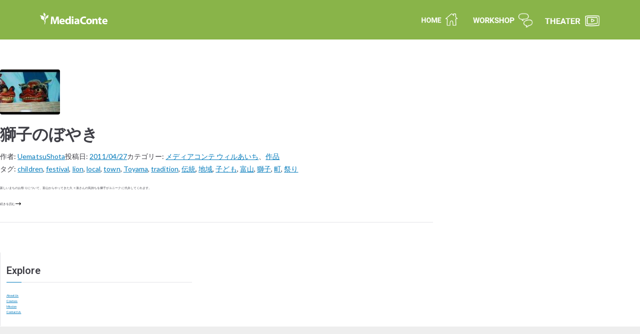

--- FILE ---
content_type: text/html; charset=UTF-8
request_url: https://mediaconte.net/tag/%E7%8D%85%E5%AD%90/
body_size: 21579
content:
<!DOCTYPE html>
<html lang="ja">
<head>
	<meta charset="UTF-8" />
	<meta name="viewport" content="width=device-width, initial-scale=1" />
	<link rel="profile" href="http://gmpg.org/xfn/11" />
	<link rel="pingback" href="https://mediaconte.net/xmlrpc.php" />
	<meta name='robots' content='max-image-preview:large' />
<link rel='dns-prefetch' href='//www.googletagmanager.com' />
<link rel='dns-prefetch' href='//fonts.googleapis.com' />
<link rel="alternate" type="application/rss+xml" title="MediaConte | メディアコンテ &raquo; フィード" href="https://mediaconte.net/feed/" />
<link rel="alternate" type="application/rss+xml" title="MediaConte | メディアコンテ &raquo; コメントフィード" href="https://mediaconte.net/comments/feed/" />
<link rel="alternate" type="application/rss+xml" title="MediaConte | メディアコンテ &raquo; 獅子 タグのフィード" href="https://mediaconte.net/tag/%e7%8d%85%e5%ad%90/feed/" />

<!-- SEO SIMPLE PACK 3.2.1 -->
<title>獅子 | MediaConte | メディアコンテ</title>
<link rel="canonical" href="https://mediaconte.net/tag/%e7%8d%85%e5%ad%90/">
<meta property="og:locale" content="ja_JP">
<meta property="og:type" content="website">
<meta property="og:image" content="http://mediaconte.net/wp-content/uploads/2021/05/ogp.png">
<meta property="og:title" content="獅子 | MediaConte | メディアコンテ">
<meta property="og:url" content="https://mediaconte.net/tag/%e7%8d%85%e5%ad%90/">
<meta property="og:site_name" content="MediaConte | メディアコンテ">
<meta name="twitter:card" content="summary">
<!-- / SEO SIMPLE PACK -->

<style id='wp-img-auto-sizes-contain-inline-css' type='text/css'>
img:is([sizes=auto i],[sizes^="auto," i]){contain-intrinsic-size:3000px 1500px}
/*# sourceURL=wp-img-auto-sizes-contain-inline-css */
</style>
<style id='wp-emoji-styles-inline-css' type='text/css'>

	img.wp-smiley, img.emoji {
		display: inline !important;
		border: none !important;
		box-shadow: none !important;
		height: 1em !important;
		width: 1em !important;
		margin: 0 0.07em !important;
		vertical-align: -0.1em !important;
		background: none !important;
		padding: 0 !important;
	}
/*# sourceURL=wp-emoji-styles-inline-css */
</style>
<link rel='stylesheet' id='dashicons-css' href='https://mediaconte.net/wp-includes/css/dashicons.min.css?ver=6.9' type='text/css' media='all' />
<link rel='stylesheet' id='everest-forms-general-css' href='https://mediaconte.net/wp-content/plugins/everest-forms/assets/css/everest-forms.css?ver=3.4.2.1' type='text/css' media='all' />
<link rel='stylesheet' id='jquery-intl-tel-input-css' href='https://mediaconte.net/wp-content/plugins/everest-forms/assets/css/intlTelInput.css?ver=3.4.2.1' type='text/css' media='all' />
<link rel='stylesheet' id='cmplz-general-css' href='https://mediaconte.net/wp-content/plugins/complianz-gdpr/assets/css/cookieblocker.min.css?ver=1711863860' type='text/css' media='all' />
<link rel='stylesheet' id='hfe-style-css' href='https://mediaconte.net/wp-content/plugins/header-footer-elementor/assets/css/header-footer-elementor.css?ver=1.6.26' type='text/css' media='all' />
<link rel='stylesheet' id='elementor-frontend-css' href='https://mediaconte.net/wp-content/plugins/elementor/assets/css/frontend.min.css?ver=3.20.3' type='text/css' media='all' />
<style id='elementor-frontend-inline-css' type='text/css'>
.elementor-kit-6219{--e-global-color-primary:#6EC1E4;--e-global-color-secondary:#54595F;--e-global-color-text:#7A7A7A;--e-global-color-accent:#61CE70;--e-global-color-5bc0c7ec:#4054B2;--e-global-color-7ae2bd9c:#23A455;--e-global-color-59328349:#000;--e-global-color-17b62540:#FFF;--e-global-color-71db835:#363636;--e-global-color-88b8d4f:#7DB558;--e-global-typography-primary-font-family:"Roboto";--e-global-typography-primary-font-weight:600;--e-global-typography-secondary-font-family:"Roboto";--e-global-typography-secondary-font-weight:400;--e-global-typography-text-font-family:"Roboto";--e-global-typography-text-font-weight:400;--e-global-typography-accent-font-family:"Roboto";--e-global-typography-accent-font-weight:500;--e-global-typography-84bdf80-font-family:"Noto Sans JP";--e-global-typography-84bdf80-font-size:1.8rem;--e-global-typography-84bdf80-font-weight:500;--e-global-typography-84bdf80-line-height:2em;--e-global-typography-84bdf80-letter-spacing:0.5px;--e-global-typography-4dea0f8-font-family:"Roboto";--e-global-typography-4dea0f8-font-size:2rem;--e-global-typography-4dea0f8-font-weight:500;--e-global-typography-4dea0f8-line-height:2.2em;--e-global-typography-4dea0f8-letter-spacing:0.2px;--e-global-typography-e13f02d-font-family:"Noto Sans JP";--e-global-typography-e13f02d-font-size:2.2rem;--e-global-typography-e13f02d-font-weight:700;--e-global-typography-e13f02d-line-height:2em;--e-global-typography-e13f02d-letter-spacing:0.5px;--e-global-typography-078d8ed-font-family:"Noto Sans JP";--e-global-typography-078d8ed-font-size:2rem;--e-global-typography-078d8ed-font-weight:600;--e-global-typography-078d8ed-line-height:2em;--e-global-typography-078d8ed-letter-spacing:0.2px;--e-global-typography-9758d71-font-family:"Noto Sans JP";--e-global-typography-9758d71-font-size:2.3rem;--e-global-typography-9758d71-font-weight:500;--e-global-typography-9758d71-line-height:2em;--e-global-typography-9758d71-letter-spacing:0.5px;--e-global-typography-3b59443-font-family:"Roboto";--e-global-typography-3b59443-font-size:2.2rem;--e-global-typography-3b59443-font-weight:600;--e-global-typography-3b59443-line-height:2em;--e-global-typography-3b59443-letter-spacing:0.2px;--e-global-typography-4182d3f-font-family:"Noto Sans JP";--e-global-typography-4182d3f-font-size:1.2rem;--e-global-typography-4182d3f-font-weight:400;--e-global-typography-4182d3f-line-height:2.5em;--e-global-typography-4182d3f-letter-spacing:0.5px;font-family:"Lato", Sans-serif;}.elementor-kit-6219 button,.elementor-kit-6219 input[type="button"],.elementor-kit-6219 input[type="submit"],.elementor-kit-6219 .elementor-button{font-family:"Lato", Sans-serif;}.elementor-section.elementor-section-boxed > .elementor-container{max-width:1160px;}.e-con{--container-max-width:1160px;}{}h1.entry-title{display:var(--page-title-display);}.elementor-kit-6219 e-page-transition{background-color:#FFBC7D;}@media(max-width:1024px){.elementor-section.elementor-section-boxed > .elementor-container{max-width:1024px;}.e-con{--container-max-width:1024px;}}@media(max-width:767px){.elementor-section.elementor-section-boxed > .elementor-container{max-width:767px;}.e-con{--container-max-width:767px;}}
.elementor-widget-heading .elementor-heading-title{color:var( --e-global-color-primary );font-family:var( --e-global-typography-primary-font-family ), Sans-serif;font-weight:var( --e-global-typography-primary-font-weight );}.elementor-widget-image .widget-image-caption{color:var( --e-global-color-text );font-family:var( --e-global-typography-text-font-family ), Sans-serif;font-weight:var( --e-global-typography-text-font-weight );}.elementor-widget-text-editor{color:var( --e-global-color-text );font-family:var( --e-global-typography-text-font-family ), Sans-serif;font-weight:var( --e-global-typography-text-font-weight );}.elementor-widget-text-editor.elementor-drop-cap-view-stacked .elementor-drop-cap{background-color:var( --e-global-color-primary );}.elementor-widget-text-editor.elementor-drop-cap-view-framed .elementor-drop-cap, .elementor-widget-text-editor.elementor-drop-cap-view-default .elementor-drop-cap{color:var( --e-global-color-primary );border-color:var( --e-global-color-primary );}.elementor-widget-button .elementor-button{font-family:var( --e-global-typography-accent-font-family ), Sans-serif;font-weight:var( --e-global-typography-accent-font-weight );background-color:var( --e-global-color-accent );}.elementor-widget-divider{--divider-color:var( --e-global-color-secondary );}.elementor-widget-divider .elementor-divider__text{color:var( --e-global-color-secondary );font-family:var( --e-global-typography-secondary-font-family ), Sans-serif;font-weight:var( --e-global-typography-secondary-font-weight );}.elementor-widget-divider.elementor-view-stacked .elementor-icon{background-color:var( --e-global-color-secondary );}.elementor-widget-divider.elementor-view-framed .elementor-icon, .elementor-widget-divider.elementor-view-default .elementor-icon{color:var( --e-global-color-secondary );border-color:var( --e-global-color-secondary );}.elementor-widget-divider.elementor-view-framed .elementor-icon, .elementor-widget-divider.elementor-view-default .elementor-icon svg{fill:var( --e-global-color-secondary );}.elementor-widget-image-box .elementor-image-box-title{color:var( --e-global-color-primary );font-family:var( --e-global-typography-primary-font-family ), Sans-serif;font-weight:var( --e-global-typography-primary-font-weight );}.elementor-widget-image-box .elementor-image-box-description{color:var( --e-global-color-text );font-family:var( --e-global-typography-text-font-family ), Sans-serif;font-weight:var( --e-global-typography-text-font-weight );}.elementor-widget-icon.elementor-view-stacked .elementor-icon{background-color:var( --e-global-color-primary );}.elementor-widget-icon.elementor-view-framed .elementor-icon, .elementor-widget-icon.elementor-view-default .elementor-icon{color:var( --e-global-color-primary );border-color:var( --e-global-color-primary );}.elementor-widget-icon.elementor-view-framed .elementor-icon, .elementor-widget-icon.elementor-view-default .elementor-icon svg{fill:var( --e-global-color-primary );}.elementor-widget-icon-box.elementor-view-stacked .elementor-icon{background-color:var( --e-global-color-primary );}.elementor-widget-icon-box.elementor-view-framed .elementor-icon, .elementor-widget-icon-box.elementor-view-default .elementor-icon{fill:var( --e-global-color-primary );color:var( --e-global-color-primary );border-color:var( --e-global-color-primary );}.elementor-widget-icon-box .elementor-icon-box-title{color:var( --e-global-color-primary );}.elementor-widget-icon-box .elementor-icon-box-title, .elementor-widget-icon-box .elementor-icon-box-title a{font-family:var( --e-global-typography-primary-font-family ), Sans-serif;font-weight:var( --e-global-typography-primary-font-weight );}.elementor-widget-icon-box .elementor-icon-box-description{color:var( --e-global-color-text );font-family:var( --e-global-typography-text-font-family ), Sans-serif;font-weight:var( --e-global-typography-text-font-weight );}.elementor-widget-star-rating .elementor-star-rating__title{color:var( --e-global-color-text );font-family:var( --e-global-typography-text-font-family ), Sans-serif;font-weight:var( --e-global-typography-text-font-weight );}.elementor-widget-image-gallery .gallery-item .gallery-caption{font-family:var( --e-global-typography-accent-font-family ), Sans-serif;font-weight:var( --e-global-typography-accent-font-weight );}.elementor-widget-icon-list .elementor-icon-list-item:not(:last-child):after{border-color:var( --e-global-color-text );}.elementor-widget-icon-list .elementor-icon-list-icon i{color:var( --e-global-color-primary );}.elementor-widget-icon-list .elementor-icon-list-icon svg{fill:var( --e-global-color-primary );}.elementor-widget-icon-list .elementor-icon-list-item > .elementor-icon-list-text, .elementor-widget-icon-list .elementor-icon-list-item > a{font-family:var( --e-global-typography-text-font-family ), Sans-serif;font-weight:var( --e-global-typography-text-font-weight );}.elementor-widget-icon-list .elementor-icon-list-text{color:var( --e-global-color-secondary );}.elementor-widget-counter .elementor-counter-number-wrapper{color:var( --e-global-color-primary );font-family:var( --e-global-typography-primary-font-family ), Sans-serif;font-weight:var( --e-global-typography-primary-font-weight );}.elementor-widget-counter .elementor-counter-title{color:var( --e-global-color-secondary );font-family:var( --e-global-typography-secondary-font-family ), Sans-serif;font-weight:var( --e-global-typography-secondary-font-weight );}.elementor-widget-progress .elementor-progress-wrapper .elementor-progress-bar{background-color:var( --e-global-color-primary );}.elementor-widget-progress .elementor-title{color:var( --e-global-color-primary );font-family:var( --e-global-typography-text-font-family ), Sans-serif;font-weight:var( --e-global-typography-text-font-weight );}.elementor-widget-testimonial .elementor-testimonial-content{color:var( --e-global-color-text );font-family:var( --e-global-typography-text-font-family ), Sans-serif;font-weight:var( --e-global-typography-text-font-weight );}.elementor-widget-testimonial .elementor-testimonial-name{color:var( --e-global-color-primary );font-family:var( --e-global-typography-primary-font-family ), Sans-serif;font-weight:var( --e-global-typography-primary-font-weight );}.elementor-widget-testimonial .elementor-testimonial-job{color:var( --e-global-color-secondary );font-family:var( --e-global-typography-secondary-font-family ), Sans-serif;font-weight:var( --e-global-typography-secondary-font-weight );}.elementor-widget-tabs .elementor-tab-title, .elementor-widget-tabs .elementor-tab-title a{color:var( --e-global-color-primary );}.elementor-widget-tabs .elementor-tab-title.elementor-active,
					 .elementor-widget-tabs .elementor-tab-title.elementor-active a{color:var( --e-global-color-accent );}.elementor-widget-tabs .elementor-tab-title{font-family:var( --e-global-typography-primary-font-family ), Sans-serif;font-weight:var( --e-global-typography-primary-font-weight );}.elementor-widget-tabs .elementor-tab-content{color:var( --e-global-color-text );font-family:var( --e-global-typography-text-font-family ), Sans-serif;font-weight:var( --e-global-typography-text-font-weight );}.elementor-widget-accordion .elementor-accordion-icon, .elementor-widget-accordion .elementor-accordion-title{color:var( --e-global-color-primary );}.elementor-widget-accordion .elementor-accordion-icon svg{fill:var( --e-global-color-primary );}.elementor-widget-accordion .elementor-active .elementor-accordion-icon, .elementor-widget-accordion .elementor-active .elementor-accordion-title{color:var( --e-global-color-accent );}.elementor-widget-accordion .elementor-active .elementor-accordion-icon svg{fill:var( --e-global-color-accent );}.elementor-widget-accordion .elementor-accordion-title{font-family:var( --e-global-typography-primary-font-family ), Sans-serif;font-weight:var( --e-global-typography-primary-font-weight );}.elementor-widget-accordion .elementor-tab-content{color:var( --e-global-color-text );font-family:var( --e-global-typography-text-font-family ), Sans-serif;font-weight:var( --e-global-typography-text-font-weight );}.elementor-widget-toggle .elementor-toggle-title, .elementor-widget-toggle .elementor-toggle-icon{color:var( --e-global-color-primary );}.elementor-widget-toggle .elementor-toggle-icon svg{fill:var( --e-global-color-primary );}.elementor-widget-toggle .elementor-tab-title.elementor-active a, .elementor-widget-toggle .elementor-tab-title.elementor-active .elementor-toggle-icon{color:var( --e-global-color-accent );}.elementor-widget-toggle .elementor-toggle-title{font-family:var( --e-global-typography-primary-font-family ), Sans-serif;font-weight:var( --e-global-typography-primary-font-weight );}.elementor-widget-toggle .elementor-tab-content{color:var( --e-global-color-text );font-family:var( --e-global-typography-text-font-family ), Sans-serif;font-weight:var( --e-global-typography-text-font-weight );}.elementor-widget-alert .elementor-alert-title{font-family:var( --e-global-typography-primary-font-family ), Sans-serif;font-weight:var( --e-global-typography-primary-font-weight );}.elementor-widget-alert .elementor-alert-description{font-family:var( --e-global-typography-text-font-family ), Sans-serif;font-weight:var( --e-global-typography-text-font-weight );}.elementor-widget-retina .hfe-retina-image-container .hfe-retina-img{border-color:var( --e-global-color-primary );}.elementor-widget-retina .widget-image-caption{color:var( --e-global-color-text );font-family:var( --e-global-typography-text-font-family ), Sans-serif;font-weight:var( --e-global-typography-text-font-weight );}.elementor-widget-copyright .hfe-copyright-wrapper a, .elementor-widget-copyright .hfe-copyright-wrapper{color:var( --e-global-color-text );}.elementor-widget-copyright .hfe-copyright-wrapper, .elementor-widget-copyright .hfe-copyright-wrapper a{font-family:var( --e-global-typography-text-font-family ), Sans-serif;font-weight:var( --e-global-typography-text-font-weight );}.elementor-widget-navigation-menu a.hfe-menu-item, .elementor-widget-navigation-menu a.hfe-sub-menu-item{font-family:var( --e-global-typography-primary-font-family ), Sans-serif;font-weight:var( --e-global-typography-primary-font-weight );}.elementor-widget-navigation-menu .menu-item a.hfe-menu-item, .elementor-widget-navigation-menu .sub-menu a.hfe-sub-menu-item{color:var( --e-global-color-text );}.elementor-widget-navigation-menu .menu-item a.hfe-menu-item:hover,
								.elementor-widget-navigation-menu .sub-menu a.hfe-sub-menu-item:hover,
								.elementor-widget-navigation-menu .menu-item.current-menu-item a.hfe-menu-item,
								.elementor-widget-navigation-menu .menu-item a.hfe-menu-item.highlighted,
								.elementor-widget-navigation-menu .menu-item a.hfe-menu-item:focus{color:var( --e-global-color-accent );}.elementor-widget-navigation-menu .hfe-nav-menu-layout:not(.hfe-pointer__framed) .menu-item.parent a.hfe-menu-item:before,
								.elementor-widget-navigation-menu .hfe-nav-menu-layout:not(.hfe-pointer__framed) .menu-item.parent a.hfe-menu-item:after{background-color:var( --e-global-color-accent );}.elementor-widget-navigation-menu .hfe-nav-menu-layout:not(.hfe-pointer__framed) .menu-item.parent .sub-menu .hfe-has-submenu-container a:after{background-color:var( --e-global-color-accent );}.elementor-widget-navigation-menu .hfe-pointer__framed .menu-item.parent a.hfe-menu-item:before,
								.elementor-widget-navigation-menu .hfe-pointer__framed .menu-item.parent a.hfe-menu-item:after{border-color:var( --e-global-color-accent );}
							.elementor-widget-navigation-menu .sub-menu li a.hfe-sub-menu-item,
							.elementor-widget-navigation-menu nav.hfe-dropdown li a.hfe-sub-menu-item,
							.elementor-widget-navigation-menu nav.hfe-dropdown li a.hfe-menu-item,
							.elementor-widget-navigation-menu nav.hfe-dropdown-expandible li a.hfe-menu-item,
							.elementor-widget-navigation-menu nav.hfe-dropdown-expandible li a.hfe-sub-menu-item{font-family:var( --e-global-typography-accent-font-family ), Sans-serif;font-weight:var( --e-global-typography-accent-font-weight );}.elementor-widget-navigation-menu .menu-item a.hfe-menu-item.elementor-button{font-family:var( --e-global-typography-accent-font-family ), Sans-serif;font-weight:var( --e-global-typography-accent-font-weight );background-color:var( --e-global-color-accent );}.elementor-widget-navigation-menu .menu-item a.hfe-menu-item.elementor-button:hover{background-color:var( --e-global-color-accent );}.elementor-widget-page-title .elementor-heading-title, .elementor-widget-page-title .hfe-page-title a{font-family:var( --e-global-typography-primary-font-family ), Sans-serif;font-weight:var( --e-global-typography-primary-font-weight );color:var( --e-global-color-primary );}.elementor-widget-page-title .hfe-page-title-icon i{color:var( --e-global-color-primary );}.elementor-widget-page-title .hfe-page-title-icon svg{fill:var( --e-global-color-primary );}.elementor-widget-hfe-site-title .elementor-heading-title, .elementor-widget-hfe-site-title .hfe-heading a{font-family:var( --e-global-typography-primary-font-family ), Sans-serif;font-weight:var( --e-global-typography-primary-font-weight );}.elementor-widget-hfe-site-title .hfe-heading-text{color:var( --e-global-color-primary );}.elementor-widget-hfe-site-title .hfe-icon i{color:var( --e-global-color-primary );}.elementor-widget-hfe-site-title .hfe-icon svg{fill:var( --e-global-color-primary );}.elementor-widget-hfe-site-tagline .hfe-site-tagline{font-family:var( --e-global-typography-secondary-font-family ), Sans-serif;font-weight:var( --e-global-typography-secondary-font-weight );color:var( --e-global-color-secondary );}.elementor-widget-hfe-site-tagline .hfe-icon i{color:var( --e-global-color-primary );}.elementor-widget-hfe-site-tagline .hfe-icon svg{fill:var( --e-global-color-primary );}.elementor-widget-site-logo .hfe-site-logo-container .hfe-site-logo-img{border-color:var( --e-global-color-primary );}.elementor-widget-site-logo .widget-image-caption{color:var( --e-global-color-text );font-family:var( --e-global-typography-text-font-family ), Sans-serif;font-weight:var( --e-global-typography-text-font-weight );}.elementor-widget-hfe-search-button input[type="search"].hfe-search-form__input,.elementor-widget-hfe-search-button .hfe-search-icon-toggle{font-family:var( --e-global-typography-primary-font-family ), Sans-serif;font-weight:var( --e-global-typography-primary-font-weight );}.elementor-widget-hfe-search-button .hfe-search-form__input{color:var( --e-global-color-text );}.elementor-widget-hfe-search-button .hfe-search-form__input::placeholder{color:var( --e-global-color-text );}.elementor-widget-hfe-search-button .hfe-search-form__container, .elementor-widget-hfe-search-button .hfe-search-icon-toggle .hfe-search-form__input,.elementor-widget-hfe-search-button .hfe-input-focus .hfe-search-icon-toggle .hfe-search-form__input{border-color:var( --e-global-color-primary );}.elementor-widget-hfe-search-button .hfe-search-form__input:focus::placeholder{color:var( --e-global-color-text );}.elementor-widget-hfe-search-button .hfe-search-form__container button#clear-with-button,
					.elementor-widget-hfe-search-button .hfe-search-form__container button#clear,
					.elementor-widget-hfe-search-button .hfe-search-icon-toggle button#clear{color:var( --e-global-color-text );}.elementor-widget-text-path{font-family:var( --e-global-typography-text-font-family ), Sans-serif;font-weight:var( --e-global-typography-text-font-weight );}.elementor-widget-theme-site-logo .widget-image-caption{color:var( --e-global-color-text );font-family:var( --e-global-typography-text-font-family ), Sans-serif;font-weight:var( --e-global-typography-text-font-weight );}.elementor-widget-theme-site-title .elementor-heading-title{color:var( --e-global-color-primary );font-family:var( --e-global-typography-primary-font-family ), Sans-serif;font-weight:var( --e-global-typography-primary-font-weight );}.elementor-widget-theme-page-title .elementor-heading-title{color:var( --e-global-color-primary );font-family:var( --e-global-typography-primary-font-family ), Sans-serif;font-weight:var( --e-global-typography-primary-font-weight );}.elementor-widget-theme-post-title .elementor-heading-title{color:var( --e-global-color-primary );font-family:var( --e-global-typography-primary-font-family ), Sans-serif;font-weight:var( --e-global-typography-primary-font-weight );}.elementor-widget-theme-post-excerpt .elementor-widget-container{color:var( --e-global-color-text );font-family:var( --e-global-typography-text-font-family ), Sans-serif;font-weight:var( --e-global-typography-text-font-weight );}.elementor-widget-theme-post-content{color:var( --e-global-color-text );font-family:var( --e-global-typography-text-font-family ), Sans-serif;font-weight:var( --e-global-typography-text-font-weight );}.elementor-widget-theme-post-featured-image .widget-image-caption{color:var( --e-global-color-text );font-family:var( --e-global-typography-text-font-family ), Sans-serif;font-weight:var( --e-global-typography-text-font-weight );}.elementor-widget-theme-archive-title .elementor-heading-title{color:var( --e-global-color-primary );font-family:var( --e-global-typography-primary-font-family ), Sans-serif;font-weight:var( --e-global-typography-primary-font-weight );}.elementor-widget-archive-posts .elementor-post__title, .elementor-widget-archive-posts .elementor-post__title a{color:var( --e-global-color-secondary );font-family:var( --e-global-typography-primary-font-family ), Sans-serif;font-weight:var( --e-global-typography-primary-font-weight );}.elementor-widget-archive-posts .elementor-post__meta-data{font-family:var( --e-global-typography-secondary-font-family ), Sans-serif;font-weight:var( --e-global-typography-secondary-font-weight );}.elementor-widget-archive-posts .elementor-post__excerpt p{font-family:var( --e-global-typography-text-font-family ), Sans-serif;font-weight:var( --e-global-typography-text-font-weight );}.elementor-widget-archive-posts .elementor-post__read-more{color:var( --e-global-color-accent );}.elementor-widget-archive-posts a.elementor-post__read-more{font-family:var( --e-global-typography-accent-font-family ), Sans-serif;font-weight:var( --e-global-typography-accent-font-weight );}.elementor-widget-archive-posts .elementor-post__card .elementor-post__badge{background-color:var( --e-global-color-accent );font-family:var( --e-global-typography-accent-font-family ), Sans-serif;font-weight:var( --e-global-typography-accent-font-weight );}.elementor-widget-archive-posts .elementor-pagination{font-family:var( --e-global-typography-secondary-font-family ), Sans-serif;font-weight:var( --e-global-typography-secondary-font-weight );}.elementor-widget-archive-posts .elementor-button{font-family:var( --e-global-typography-accent-font-family ), Sans-serif;font-weight:var( --e-global-typography-accent-font-weight );background-color:var( --e-global-color-accent );}.elementor-widget-archive-posts .e-load-more-message{font-family:var( --e-global-typography-secondary-font-family ), Sans-serif;font-weight:var( --e-global-typography-secondary-font-weight );}.elementor-widget-archive-posts .elementor-posts-nothing-found{color:var( --e-global-color-text );font-family:var( --e-global-typography-text-font-family ), Sans-serif;font-weight:var( --e-global-typography-text-font-weight );}.elementor-widget-loop-grid .elementor-pagination{font-family:var( --e-global-typography-secondary-font-family ), Sans-serif;font-weight:var( --e-global-typography-secondary-font-weight );}.elementor-widget-loop-grid .elementor-button{font-family:var( --e-global-typography-accent-font-family ), Sans-serif;font-weight:var( --e-global-typography-accent-font-weight );background-color:var( --e-global-color-accent );}.elementor-widget-loop-grid .e-load-more-message{font-family:var( --e-global-typography-secondary-font-family ), Sans-serif;font-weight:var( --e-global-typography-secondary-font-weight );}.elementor-widget-posts .elementor-post__title, .elementor-widget-posts .elementor-post__title a{color:var( --e-global-color-secondary );font-family:var( --e-global-typography-primary-font-family ), Sans-serif;font-weight:var( --e-global-typography-primary-font-weight );}.elementor-widget-posts .elementor-post__meta-data{font-family:var( --e-global-typography-secondary-font-family ), Sans-serif;font-weight:var( --e-global-typography-secondary-font-weight );}.elementor-widget-posts .elementor-post__excerpt p{font-family:var( --e-global-typography-text-font-family ), Sans-serif;font-weight:var( --e-global-typography-text-font-weight );}.elementor-widget-posts .elementor-post__read-more{color:var( --e-global-color-accent );}.elementor-widget-posts a.elementor-post__read-more{font-family:var( --e-global-typography-accent-font-family ), Sans-serif;font-weight:var( --e-global-typography-accent-font-weight );}.elementor-widget-posts .elementor-post__card .elementor-post__badge{background-color:var( --e-global-color-accent );font-family:var( --e-global-typography-accent-font-family ), Sans-serif;font-weight:var( --e-global-typography-accent-font-weight );}.elementor-widget-posts .elementor-pagination{font-family:var( --e-global-typography-secondary-font-family ), Sans-serif;font-weight:var( --e-global-typography-secondary-font-weight );}.elementor-widget-posts .elementor-button{font-family:var( --e-global-typography-accent-font-family ), Sans-serif;font-weight:var( --e-global-typography-accent-font-weight );background-color:var( --e-global-color-accent );}.elementor-widget-posts .e-load-more-message{font-family:var( --e-global-typography-secondary-font-family ), Sans-serif;font-weight:var( --e-global-typography-secondary-font-weight );}.elementor-widget-portfolio a .elementor-portfolio-item__overlay{background-color:var( --e-global-color-accent );}.elementor-widget-portfolio .elementor-portfolio-item__title{font-family:var( --e-global-typography-primary-font-family ), Sans-serif;font-weight:var( --e-global-typography-primary-font-weight );}.elementor-widget-portfolio .elementor-portfolio__filter{color:var( --e-global-color-text );font-family:var( --e-global-typography-primary-font-family ), Sans-serif;font-weight:var( --e-global-typography-primary-font-weight );}.elementor-widget-portfolio .elementor-portfolio__filter.elementor-active{color:var( --e-global-color-primary );}.elementor-widget-gallery .elementor-gallery-item__title{font-family:var( --e-global-typography-primary-font-family ), Sans-serif;font-weight:var( --e-global-typography-primary-font-weight );}.elementor-widget-gallery .elementor-gallery-item__description{font-family:var( --e-global-typography-text-font-family ), Sans-serif;font-weight:var( --e-global-typography-text-font-weight );}.elementor-widget-gallery{--galleries-title-color-normal:var( --e-global-color-primary );--galleries-title-color-hover:var( --e-global-color-secondary );--galleries-pointer-bg-color-hover:var( --e-global-color-accent );--gallery-title-color-active:var( --e-global-color-secondary );--galleries-pointer-bg-color-active:var( --e-global-color-accent );}.elementor-widget-gallery .elementor-gallery-title{font-family:var( --e-global-typography-primary-font-family ), Sans-serif;font-weight:var( --e-global-typography-primary-font-weight );}.elementor-widget-form .elementor-field-group > label, .elementor-widget-form .elementor-field-subgroup label{color:var( --e-global-color-text );}.elementor-widget-form .elementor-field-group > label{font-family:var( --e-global-typography-text-font-family ), Sans-serif;font-weight:var( --e-global-typography-text-font-weight );}.elementor-widget-form .elementor-field-type-html{color:var( --e-global-color-text );font-family:var( --e-global-typography-text-font-family ), Sans-serif;font-weight:var( --e-global-typography-text-font-weight );}.elementor-widget-form .elementor-field-group .elementor-field{color:var( --e-global-color-text );}.elementor-widget-form .elementor-field-group .elementor-field, .elementor-widget-form .elementor-field-subgroup label{font-family:var( --e-global-typography-text-font-family ), Sans-serif;font-weight:var( --e-global-typography-text-font-weight );}.elementor-widget-form .elementor-button{font-family:var( --e-global-typography-accent-font-family ), Sans-serif;font-weight:var( --e-global-typography-accent-font-weight );}.elementor-widget-form .e-form__buttons__wrapper__button-next{background-color:var( --e-global-color-accent );}.elementor-widget-form .elementor-button[type="submit"]{background-color:var( --e-global-color-accent );}.elementor-widget-form .e-form__buttons__wrapper__button-previous{background-color:var( --e-global-color-accent );}.elementor-widget-form .elementor-message{font-family:var( --e-global-typography-text-font-family ), Sans-serif;font-weight:var( --e-global-typography-text-font-weight );}.elementor-widget-form .e-form__indicators__indicator, .elementor-widget-form .e-form__indicators__indicator__label{font-family:var( --e-global-typography-accent-font-family ), Sans-serif;font-weight:var( --e-global-typography-accent-font-weight );}.elementor-widget-form{--e-form-steps-indicator-inactive-primary-color:var( --e-global-color-text );--e-form-steps-indicator-active-primary-color:var( --e-global-color-accent );--e-form-steps-indicator-completed-primary-color:var( --e-global-color-accent );--e-form-steps-indicator-progress-color:var( --e-global-color-accent );--e-form-steps-indicator-progress-background-color:var( --e-global-color-text );--e-form-steps-indicator-progress-meter-color:var( --e-global-color-text );}.elementor-widget-form .e-form__indicators__indicator__progress__meter{font-family:var( --e-global-typography-accent-font-family ), Sans-serif;font-weight:var( --e-global-typography-accent-font-weight );}.elementor-widget-login .elementor-field-group > a{color:var( --e-global-color-text );}.elementor-widget-login .elementor-field-group > a:hover{color:var( --e-global-color-accent );}.elementor-widget-login .elementor-form-fields-wrapper label{color:var( --e-global-color-text );font-family:var( --e-global-typography-text-font-family ), Sans-serif;font-weight:var( --e-global-typography-text-font-weight );}.elementor-widget-login .elementor-field-group .elementor-field{color:var( --e-global-color-text );}.elementor-widget-login .elementor-field-group .elementor-field, .elementor-widget-login .elementor-field-subgroup label{font-family:var( --e-global-typography-text-font-family ), Sans-serif;font-weight:var( --e-global-typography-text-font-weight );}.elementor-widget-login .elementor-button{font-family:var( --e-global-typography-accent-font-family ), Sans-serif;font-weight:var( --e-global-typography-accent-font-weight );background-color:var( --e-global-color-accent );}.elementor-widget-login .elementor-widget-container .elementor-login__logged-in-message{color:var( --e-global-color-text );font-family:var( --e-global-typography-text-font-family ), Sans-serif;font-weight:var( --e-global-typography-text-font-weight );}.elementor-widget-slides .elementor-slide-heading{font-family:var( --e-global-typography-primary-font-family ), Sans-serif;font-weight:var( --e-global-typography-primary-font-weight );}.elementor-widget-slides .elementor-slide-description{font-family:var( --e-global-typography-secondary-font-family ), Sans-serif;font-weight:var( --e-global-typography-secondary-font-weight );}.elementor-widget-slides .elementor-slide-button{font-family:var( --e-global-typography-accent-font-family ), Sans-serif;font-weight:var( --e-global-typography-accent-font-weight );}.elementor-widget-nav-menu .elementor-nav-menu .elementor-item{font-family:var( --e-global-typography-primary-font-family ), Sans-serif;font-weight:var( --e-global-typography-primary-font-weight );}.elementor-widget-nav-menu .elementor-nav-menu--main .elementor-item{color:var( --e-global-color-text );fill:var( --e-global-color-text );}.elementor-widget-nav-menu .elementor-nav-menu--main .elementor-item:hover,
					.elementor-widget-nav-menu .elementor-nav-menu--main .elementor-item.elementor-item-active,
					.elementor-widget-nav-menu .elementor-nav-menu--main .elementor-item.highlighted,
					.elementor-widget-nav-menu .elementor-nav-menu--main .elementor-item:focus{color:var( --e-global-color-accent );fill:var( --e-global-color-accent );}.elementor-widget-nav-menu .elementor-nav-menu--main:not(.e--pointer-framed) .elementor-item:before,
					.elementor-widget-nav-menu .elementor-nav-menu--main:not(.e--pointer-framed) .elementor-item:after{background-color:var( --e-global-color-accent );}.elementor-widget-nav-menu .e--pointer-framed .elementor-item:before,
					.elementor-widget-nav-menu .e--pointer-framed .elementor-item:after{border-color:var( --e-global-color-accent );}.elementor-widget-nav-menu{--e-nav-menu-divider-color:var( --e-global-color-text );}.elementor-widget-nav-menu .elementor-nav-menu--dropdown .elementor-item, .elementor-widget-nav-menu .elementor-nav-menu--dropdown  .elementor-sub-item{font-family:var( --e-global-typography-accent-font-family ), Sans-serif;font-weight:var( --e-global-typography-accent-font-weight );}.elementor-widget-animated-headline .elementor-headline-dynamic-wrapper path{stroke:var( --e-global-color-accent );}.elementor-widget-animated-headline .elementor-headline-plain-text{color:var( --e-global-color-secondary );}.elementor-widget-animated-headline .elementor-headline{font-family:var( --e-global-typography-primary-font-family ), Sans-serif;font-weight:var( --e-global-typography-primary-font-weight );}.elementor-widget-animated-headline{--dynamic-text-color:var( --e-global-color-secondary );}.elementor-widget-animated-headline .elementor-headline-dynamic-text{font-family:var( --e-global-typography-primary-font-family ), Sans-serif;font-weight:var( --e-global-typography-primary-font-weight );}.elementor-widget-hotspot .widget-image-caption{font-family:var( --e-global-typography-text-font-family ), Sans-serif;font-weight:var( --e-global-typography-text-font-weight );}.elementor-widget-hotspot{--hotspot-color:var( --e-global-color-primary );--hotspot-box-color:var( --e-global-color-secondary );--tooltip-color:var( --e-global-color-secondary );}.elementor-widget-hotspot .e-hotspot__label{font-family:var( --e-global-typography-primary-font-family ), Sans-serif;font-weight:var( --e-global-typography-primary-font-weight );}.elementor-widget-hotspot .e-hotspot__tooltip{font-family:var( --e-global-typography-secondary-font-family ), Sans-serif;font-weight:var( --e-global-typography-secondary-font-weight );}.elementor-widget-price-list .elementor-price-list-header{color:var( --e-global-color-primary );font-family:var( --e-global-typography-primary-font-family ), Sans-serif;font-weight:var( --e-global-typography-primary-font-weight );}.elementor-widget-price-list .elementor-price-list-price{color:var( --e-global-color-primary );font-family:var( --e-global-typography-primary-font-family ), Sans-serif;font-weight:var( --e-global-typography-primary-font-weight );}.elementor-widget-price-list .elementor-price-list-description{color:var( --e-global-color-text );font-family:var( --e-global-typography-text-font-family ), Sans-serif;font-weight:var( --e-global-typography-text-font-weight );}.elementor-widget-price-list .elementor-price-list-separator{border-bottom-color:var( --e-global-color-secondary );}.elementor-widget-price-table{--e-price-table-header-background-color:var( --e-global-color-secondary );}.elementor-widget-price-table .elementor-price-table__heading{font-family:var( --e-global-typography-primary-font-family ), Sans-serif;font-weight:var( --e-global-typography-primary-font-weight );}.elementor-widget-price-table .elementor-price-table__subheading{font-family:var( --e-global-typography-secondary-font-family ), Sans-serif;font-weight:var( --e-global-typography-secondary-font-weight );}.elementor-widget-price-table .elementor-price-table .elementor-price-table__price{font-family:var( --e-global-typography-primary-font-family ), Sans-serif;font-weight:var( --e-global-typography-primary-font-weight );}.elementor-widget-price-table .elementor-price-table__original-price{color:var( --e-global-color-secondary );font-family:var( --e-global-typography-primary-font-family ), Sans-serif;font-weight:var( --e-global-typography-primary-font-weight );}.elementor-widget-price-table .elementor-price-table__period{color:var( --e-global-color-secondary );font-family:var( --e-global-typography-secondary-font-family ), Sans-serif;font-weight:var( --e-global-typography-secondary-font-weight );}.elementor-widget-price-table .elementor-price-table__features-list{--e-price-table-features-list-color:var( --e-global-color-text );}.elementor-widget-price-table .elementor-price-table__features-list li{font-family:var( --e-global-typography-text-font-family ), Sans-serif;font-weight:var( --e-global-typography-text-font-weight );}.elementor-widget-price-table .elementor-price-table__features-list li:before{border-top-color:var( --e-global-color-text );}.elementor-widget-price-table .elementor-price-table__button{font-family:var( --e-global-typography-accent-font-family ), Sans-serif;font-weight:var( --e-global-typography-accent-font-weight );background-color:var( --e-global-color-accent );}.elementor-widget-price-table .elementor-price-table__additional_info{color:var( --e-global-color-text );font-family:var( --e-global-typography-text-font-family ), Sans-serif;font-weight:var( --e-global-typography-text-font-weight );}.elementor-widget-price-table .elementor-price-table__ribbon-inner{background-color:var( --e-global-color-accent );font-family:var( --e-global-typography-accent-font-family ), Sans-serif;font-weight:var( --e-global-typography-accent-font-weight );}.elementor-widget-flip-box .elementor-flip-box__front .elementor-flip-box__layer__title{font-family:var( --e-global-typography-primary-font-family ), Sans-serif;font-weight:var( --e-global-typography-primary-font-weight );}.elementor-widget-flip-box .elementor-flip-box__front .elementor-flip-box__layer__description{font-family:var( --e-global-typography-text-font-family ), Sans-serif;font-weight:var( --e-global-typography-text-font-weight );}.elementor-widget-flip-box .elementor-flip-box__back .elementor-flip-box__layer__title{font-family:var( --e-global-typography-primary-font-family ), Sans-serif;font-weight:var( --e-global-typography-primary-font-weight );}.elementor-widget-flip-box .elementor-flip-box__back .elementor-flip-box__layer__description{font-family:var( --e-global-typography-text-font-family ), Sans-serif;font-weight:var( --e-global-typography-text-font-weight );}.elementor-widget-flip-box .elementor-flip-box__button{font-family:var( --e-global-typography-accent-font-family ), Sans-serif;font-weight:var( --e-global-typography-accent-font-weight );}.elementor-widget-call-to-action .elementor-cta__title{font-family:var( --e-global-typography-primary-font-family ), Sans-serif;font-weight:var( --e-global-typography-primary-font-weight );}.elementor-widget-call-to-action .elementor-cta__description{font-family:var( --e-global-typography-text-font-family ), Sans-serif;font-weight:var( --e-global-typography-text-font-weight );}.elementor-widget-call-to-action .elementor-cta__button{font-family:var( --e-global-typography-accent-font-family ), Sans-serif;font-weight:var( --e-global-typography-accent-font-weight );}.elementor-widget-call-to-action .elementor-ribbon-inner{background-color:var( --e-global-color-accent );font-family:var( --e-global-typography-accent-font-family ), Sans-serif;font-weight:var( --e-global-typography-accent-font-weight );}.elementor-widget-media-carousel .elementor-carousel-image-overlay{font-family:var( --e-global-typography-accent-font-family ), Sans-serif;font-weight:var( --e-global-typography-accent-font-weight );}.elementor-widget-testimonial-carousel .elementor-testimonial__text{color:var( --e-global-color-text );font-family:var( --e-global-typography-text-font-family ), Sans-serif;font-weight:var( --e-global-typography-text-font-weight );}.elementor-widget-testimonial-carousel .elementor-testimonial__name{color:var( --e-global-color-text );font-family:var( --e-global-typography-primary-font-family ), Sans-serif;font-weight:var( --e-global-typography-primary-font-weight );}.elementor-widget-testimonial-carousel .elementor-testimonial__title{color:var( --e-global-color-primary );font-family:var( --e-global-typography-secondary-font-family ), Sans-serif;font-weight:var( --e-global-typography-secondary-font-weight );}.elementor-widget-reviews .elementor-testimonial__header, .elementor-widget-reviews .elementor-testimonial__name{font-family:var( --e-global-typography-primary-font-family ), Sans-serif;font-weight:var( --e-global-typography-primary-font-weight );}.elementor-widget-reviews .elementor-testimonial__text{font-family:var( --e-global-typography-text-font-family ), Sans-serif;font-weight:var( --e-global-typography-text-font-weight );}.elementor-widget-table-of-contents{--header-color:var( --e-global-color-secondary );--item-text-color:var( --e-global-color-text );--item-text-hover-color:var( --e-global-color-accent );--marker-color:var( --e-global-color-text );}.elementor-widget-table-of-contents .elementor-toc__header, .elementor-widget-table-of-contents .elementor-toc__header-title{font-family:var( --e-global-typography-primary-font-family ), Sans-serif;font-weight:var( --e-global-typography-primary-font-weight );}.elementor-widget-table-of-contents .elementor-toc__list-item{font-family:var( --e-global-typography-text-font-family ), Sans-serif;font-weight:var( --e-global-typography-text-font-weight );}.elementor-widget-countdown .elementor-countdown-item{background-color:var( --e-global-color-primary );}.elementor-widget-countdown .elementor-countdown-digits{font-family:var( --e-global-typography-text-font-family ), Sans-serif;font-weight:var( --e-global-typography-text-font-weight );}.elementor-widget-countdown .elementor-countdown-label{font-family:var( --e-global-typography-secondary-font-family ), Sans-serif;font-weight:var( --e-global-typography-secondary-font-weight );}.elementor-widget-countdown .elementor-countdown-expire--message{color:var( --e-global-color-text );font-family:var( --e-global-typography-text-font-family ), Sans-serif;font-weight:var( --e-global-typography-text-font-weight );}.elementor-widget-search-form input[type="search"].elementor-search-form__input{font-family:var( --e-global-typography-text-font-family ), Sans-serif;font-weight:var( --e-global-typography-text-font-weight );}.elementor-widget-search-form .elementor-search-form__input,
					.elementor-widget-search-form .elementor-search-form__icon,
					.elementor-widget-search-form .elementor-lightbox .dialog-lightbox-close-button,
					.elementor-widget-search-form .elementor-lightbox .dialog-lightbox-close-button:hover,
					.elementor-widget-search-form.elementor-search-form--skin-full_screen input[type="search"].elementor-search-form__input{color:var( --e-global-color-text );fill:var( --e-global-color-text );}.elementor-widget-search-form .elementor-search-form__submit{font-family:var( --e-global-typography-text-font-family ), Sans-serif;font-weight:var( --e-global-typography-text-font-weight );background-color:var( --e-global-color-secondary );}.elementor-widget-author-box .elementor-author-box__name{color:var( --e-global-color-secondary );font-family:var( --e-global-typography-primary-font-family ), Sans-serif;font-weight:var( --e-global-typography-primary-font-weight );}.elementor-widget-author-box .elementor-author-box__bio{color:var( --e-global-color-text );font-family:var( --e-global-typography-text-font-family ), Sans-serif;font-weight:var( --e-global-typography-text-font-weight );}.elementor-widget-author-box .elementor-author-box__button{color:var( --e-global-color-secondary );border-color:var( --e-global-color-secondary );font-family:var( --e-global-typography-accent-font-family ), Sans-serif;font-weight:var( --e-global-typography-accent-font-weight );}.elementor-widget-author-box .elementor-author-box__button:hover{border-color:var( --e-global-color-secondary );color:var( --e-global-color-secondary );}.elementor-widget-post-navigation span.post-navigation__prev--label{color:var( --e-global-color-text );}.elementor-widget-post-navigation span.post-navigation__next--label{color:var( --e-global-color-text );}.elementor-widget-post-navigation span.post-navigation__prev--label, .elementor-widget-post-navigation span.post-navigation__next--label{font-family:var( --e-global-typography-secondary-font-family ), Sans-serif;font-weight:var( --e-global-typography-secondary-font-weight );}.elementor-widget-post-navigation span.post-navigation__prev--title, .elementor-widget-post-navigation span.post-navigation__next--title{color:var( --e-global-color-secondary );font-family:var( --e-global-typography-secondary-font-family ), Sans-serif;font-weight:var( --e-global-typography-secondary-font-weight );}.elementor-widget-post-info .elementor-icon-list-item:not(:last-child):after{border-color:var( --e-global-color-text );}.elementor-widget-post-info .elementor-icon-list-icon i{color:var( --e-global-color-primary );}.elementor-widget-post-info .elementor-icon-list-icon svg{fill:var( --e-global-color-primary );}.elementor-widget-post-info .elementor-icon-list-text, .elementor-widget-post-info .elementor-icon-list-text a{color:var( --e-global-color-secondary );}.elementor-widget-post-info .elementor-icon-list-item{font-family:var( --e-global-typography-text-font-family ), Sans-serif;font-weight:var( --e-global-typography-text-font-weight );}.elementor-widget-sitemap .elementor-sitemap-title{color:var( --e-global-color-primary );font-family:var( --e-global-typography-primary-font-family ), Sans-serif;font-weight:var( --e-global-typography-primary-font-weight );}.elementor-widget-sitemap .elementor-sitemap-item, .elementor-widget-sitemap span.elementor-sitemap-list, .elementor-widget-sitemap .elementor-sitemap-item a{color:var( --e-global-color-text );font-family:var( --e-global-typography-text-font-family ), Sans-serif;font-weight:var( --e-global-typography-text-font-weight );}.elementor-widget-sitemap .elementor-sitemap-item{color:var( --e-global-color-text );}.elementor-widget-blockquote .elementor-blockquote__content{color:var( --e-global-color-text );}.elementor-widget-blockquote .elementor-blockquote__author{color:var( --e-global-color-secondary );}.elementor-widget-lottie{--caption-color:var( --e-global-color-text );}.elementor-widget-lottie .e-lottie__caption{font-family:var( --e-global-typography-text-font-family ), Sans-serif;font-weight:var( --e-global-typography-text-font-weight );}.elementor-widget-video-playlist .e-tabs-header .e-tabs-title{color:var( --e-global-color-text );}.elementor-widget-video-playlist .e-tabs-header .e-tabs-videos-count{color:var( --e-global-color-text );}.elementor-widget-video-playlist .e-tabs-header .e-tabs-header-right-side i{color:var( --e-global-color-text );}.elementor-widget-video-playlist .e-tabs-header .e-tabs-header-right-side svg{fill:var( --e-global-color-text );}.elementor-widget-video-playlist .e-tab-title .e-tab-title-text{color:var( --e-global-color-text );font-family:var( --e-global-typography-text-font-family ), Sans-serif;font-weight:var( --e-global-typography-text-font-weight );}.elementor-widget-video-playlist .e-tab-title .e-tab-title-text a{color:var( --e-global-color-text );}.elementor-widget-video-playlist .e-tab-title .e-tab-duration{color:var( --e-global-color-text );}.elementor-widget-video-playlist .e-tabs-items-wrapper .e-tab-title:where( .e-active, :hover ) .e-tab-title-text{color:var( --e-global-color-text );font-family:var( --e-global-typography-text-font-family ), Sans-serif;font-weight:var( --e-global-typography-text-font-weight );}.elementor-widget-video-playlist .e-tabs-items-wrapper .e-tab-title:where( .e-active, :hover ) .e-tab-title-text a{color:var( --e-global-color-text );}.elementor-widget-video-playlist .e-tabs-items-wrapper .e-tab-title:where( .e-active, :hover ) .e-tab-duration{color:var( --e-global-color-text );}.elementor-widget-video-playlist .e-tabs-items-wrapper .e-section-title{color:var( --e-global-color-text );}.elementor-widget-video-playlist .e-tabs-inner-tabs .e-inner-tabs-wrapper .e-inner-tab-title a{font-family:var( --e-global-typography-text-font-family ), Sans-serif;font-weight:var( --e-global-typography-text-font-weight );}.elementor-widget-video-playlist .e-tabs-inner-tabs .e-inner-tabs-content-wrapper .e-inner-tab-content .e-inner-tab-text{font-family:var( --e-global-typography-text-font-family ), Sans-serif;font-weight:var( --e-global-typography-text-font-weight );}.elementor-widget-video-playlist .e-tabs-inner-tabs .e-inner-tabs-content-wrapper .e-inner-tab-content button{color:var( --e-global-color-text );font-family:var( --e-global-typography-accent-font-family ), Sans-serif;font-weight:var( --e-global-typography-accent-font-weight );}.elementor-widget-video-playlist .e-tabs-inner-tabs .e-inner-tabs-content-wrapper .e-inner-tab-content button:hover{color:var( --e-global-color-text );}.elementor-widget-paypal-button .elementor-button{font-family:var( --e-global-typography-accent-font-family ), Sans-serif;font-weight:var( --e-global-typography-accent-font-weight );background-color:var( --e-global-color-accent );}.elementor-widget-paypal-button .elementor-message{font-family:var( --e-global-typography-text-font-family ), Sans-serif;font-weight:var( --e-global-typography-text-font-weight );}.elementor-widget-stripe-button .elementor-button{font-family:var( --e-global-typography-accent-font-family ), Sans-serif;font-weight:var( --e-global-typography-accent-font-weight );background-color:var( --e-global-color-accent );}.elementor-widget-stripe-button .elementor-message{font-family:var( --e-global-typography-text-font-family ), Sans-serif;font-weight:var( --e-global-typography-text-font-weight );}.elementor-widget-progress-tracker .current-progress-percentage{font-family:var( --e-global-typography-text-font-family ), Sans-serif;font-weight:var( --e-global-typography-text-font-weight );}
.elementor-12155 .elementor-element.elementor-element-078a1f0 > .elementor-container{max-width:1140px;}.elementor-12155 .elementor-element.elementor-element-078a1f0:not(.elementor-motion-effects-element-type-background), .elementor-12155 .elementor-element.elementor-element-078a1f0 > .elementor-motion-effects-container > .elementor-motion-effects-layer{background-color:#89B449;}.elementor-12155 .elementor-element.elementor-element-078a1f0{transition:background 0.3s, border 0.3s, border-radius 0.3s, box-shadow 0.3s;}.elementor-12155 .elementor-element.elementor-element-078a1f0 > .elementor-background-overlay{transition:background 0.3s, border-radius 0.3s, opacity 0.3s;}.elementor-12155 .elementor-element.elementor-element-8105ab6{text-align:left;}.elementor-12155 .elementor-element.elementor-element-8105ab6 img{width:135px;max-width:100%;}.elementor-12155 .elementor-element.elementor-element-8105ab6 > .elementor-widget-container{margin:15px 15px 20px 0px;}.elementor-12155 .elementor-element.elementor-element-c4eb8eb:hover img{filter:brightness( 0% ) contrast( 100% ) saturate( 100% ) blur( 0px ) hue-rotate( 237deg );}.elementor-12155 .elementor-element.elementor-element-c4eb8eb img{transition-duration:1s;}.elementor-12155 .elementor-element.elementor-element-c4eb8eb > .elementor-widget-container{margin:15px 10px 10px 0px;padding:0px 0px 0px 0px;}.elementor-12155 .elementor-element.elementor-element-f503c0f:hover img{filter:brightness( 0% ) contrast( 100% ) saturate( 100% ) blur( 0px ) hue-rotate( 237deg );}.elementor-12155 .elementor-element.elementor-element-f503c0f img{transition-duration:1s;}.elementor-12155 .elementor-element.elementor-element-f503c0f > .elementor-widget-container{margin:15px 10px 10px 14px;}.elementor-12155 .elementor-element.elementor-element-3ba51b4:hover img{filter:brightness( 0% ) contrast( 100% ) saturate( 100% ) blur( 0px ) hue-rotate( 237deg );}.elementor-12155 .elementor-element.elementor-element-3ba51b4 img{transition-duration:1s;}.elementor-12155 .elementor-element.elementor-element-3ba51b4 > .elementor-widget-container{margin:15px 0px 10px 10px;padding:0px 0px 0px 0px;}.elementor-12155 .elementor-element.elementor-element-e7c6f12 > .elementor-container{max-width:1140px;}.elementor-12155 .elementor-element.elementor-element-e7c6f12:not(.elementor-motion-effects-element-type-background), .elementor-12155 .elementor-element.elementor-element-e7c6f12 > .elementor-motion-effects-container > .elementor-motion-effects-layer{background-color:#7DB555;}.elementor-12155 .elementor-element.elementor-element-e7c6f12{transition:background 0.3s, border 0.3s, border-radius 0.3s, box-shadow 0.3s;}.elementor-12155 .elementor-element.elementor-element-e7c6f12 > .elementor-background-overlay{transition:background 0.3s, border-radius 0.3s, opacity 0.3s;}.elementor-12155 .elementor-element.elementor-element-fd4412e{text-align:left;}.elementor-12155 .elementor-element.elementor-element-fd4412e img{max-width:100%;}.elementor-12155 .elementor-element.elementor-element-c903d6e .menu-item a.hfe-menu-item{padding-left:15px;padding-right:15px;}.elementor-12155 .elementor-element.elementor-element-c903d6e .menu-item a.hfe-sub-menu-item{padding-left:calc( 15px + 20px );padding-right:15px;}.elementor-12155 .elementor-element.elementor-element-c903d6e .hfe-nav-menu__layout-vertical .menu-item ul ul a.hfe-sub-menu-item{padding-left:calc( 15px + 40px );padding-right:15px;}.elementor-12155 .elementor-element.elementor-element-c903d6e .hfe-nav-menu__layout-vertical .menu-item ul ul ul a.hfe-sub-menu-item{padding-left:calc( 15px + 60px );padding-right:15px;}.elementor-12155 .elementor-element.elementor-element-c903d6e .hfe-nav-menu__layout-vertical .menu-item ul ul ul ul a.hfe-sub-menu-item{padding-left:calc( 15px + 80px );padding-right:15px;}.elementor-12155 .elementor-element.elementor-element-c903d6e .menu-item a.hfe-menu-item, .elementor-12155 .elementor-element.elementor-element-c903d6e .menu-item a.hfe-sub-menu-item{padding-top:15px;padding-bottom:15px;}.elementor-12155 .elementor-element.elementor-element-c903d6e .menu-item a.hfe-menu-item, .elementor-12155 .elementor-element.elementor-element-c903d6e .sub-menu a.hfe-sub-menu-item{color:#FFFFFF;}.elementor-12155 .elementor-element.elementor-element-c903d6e .menu-item a.hfe-menu-item:hover,
								.elementor-12155 .elementor-element.elementor-element-c903d6e .sub-menu a.hfe-sub-menu-item:hover,
								.elementor-12155 .elementor-element.elementor-element-c903d6e .menu-item.current-menu-item a.hfe-menu-item,
								.elementor-12155 .elementor-element.elementor-element-c903d6e .menu-item a.hfe-menu-item.highlighted,
								.elementor-12155 .elementor-element.elementor-element-c903d6e .menu-item a.hfe-menu-item:focus{color:#000000;}.elementor-12155 .elementor-element.elementor-element-c903d6e .sub-menu,
								.elementor-12155 .elementor-element.elementor-element-c903d6e nav.hfe-dropdown,
								.elementor-12155 .elementor-element.elementor-element-c903d6e nav.hfe-dropdown-expandible,
								.elementor-12155 .elementor-element.elementor-element-c903d6e nav.hfe-dropdown .menu-item a.hfe-menu-item,
								.elementor-12155 .elementor-element.elementor-element-c903d6e nav.hfe-dropdown .menu-item a.hfe-sub-menu-item{background-color:#fff;}.elementor-12155 .elementor-element.elementor-element-c903d6e ul.sub-menu{width:220px;}.elementor-12155 .elementor-element.elementor-element-c903d6e .sub-menu a.hfe-sub-menu-item,
						 .elementor-12155 .elementor-element.elementor-element-c903d6e nav.hfe-dropdown li a.hfe-menu-item,
						 .elementor-12155 .elementor-element.elementor-element-c903d6e nav.hfe-dropdown li a.hfe-sub-menu-item,
						 .elementor-12155 .elementor-element.elementor-element-c903d6e nav.hfe-dropdown-expandible li a.hfe-menu-item,
						 .elementor-12155 .elementor-element.elementor-element-c903d6e nav.hfe-dropdown-expandible li a.hfe-sub-menu-item{padding-top:15px;padding-bottom:15px;}.elementor-12155 .elementor-element.elementor-element-c903d6e .sub-menu li.menu-item:not(:last-child),
						.elementor-12155 .elementor-element.elementor-element-c903d6e nav.hfe-dropdown li.menu-item:not(:last-child),
						.elementor-12155 .elementor-element.elementor-element-c903d6e nav.hfe-dropdown-expandible li.menu-item:not(:last-child){border-bottom-style:solid;border-bottom-color:#c4c4c4;}@media(max-width:767px){.elementor-12155 .elementor-element.elementor-element-fd4412e{text-align:center;}}@media(min-width:768px){.elementor-12155 .elementor-element.elementor-element-acebb3f{width:34.455%;}.elementor-12155 .elementor-element.elementor-element-5e8a020{width:16.045%;}.elementor-12155 .elementor-element.elementor-element-0e22f3a{width:27.181%;}.elementor-12155 .elementor-element.elementor-element-7ba7c51{width:22.24%;}}
.elementor-12168 .elementor-element.elementor-element-39ddd72:not(.elementor-motion-effects-element-type-background), .elementor-12168 .elementor-element.elementor-element-39ddd72 > .elementor-motion-effects-container > .elementor-motion-effects-layer{background-color:#EEEEEE;}.elementor-12168 .elementor-element.elementor-element-39ddd72{transition:background 0.3s, border 0.3s, border-radius 0.3s, box-shadow 0.3s;}.elementor-12168 .elementor-element.elementor-element-39ddd72 > .elementor-background-overlay{transition:background 0.3s, border-radius 0.3s, opacity 0.3s;}.elementor-12168 .elementor-element.elementor-element-4697107{--spacer-size:50px;}.elementor-12168 .elementor-element.elementor-element-35f065f .menu-item a.hfe-menu-item{padding-left:15px;padding-right:15px;}.elementor-12168 .elementor-element.elementor-element-35f065f .menu-item a.hfe-sub-menu-item{padding-left:calc( 15px + 20px );padding-right:15px;}.elementor-12168 .elementor-element.elementor-element-35f065f .hfe-nav-menu__layout-vertical .menu-item ul ul a.hfe-sub-menu-item{padding-left:calc( 15px + 40px );padding-right:15px;}.elementor-12168 .elementor-element.elementor-element-35f065f .hfe-nav-menu__layout-vertical .menu-item ul ul ul a.hfe-sub-menu-item{padding-left:calc( 15px + 60px );padding-right:15px;}.elementor-12168 .elementor-element.elementor-element-35f065f .hfe-nav-menu__layout-vertical .menu-item ul ul ul ul a.hfe-sub-menu-item{padding-left:calc( 15px + 80px );padding-right:15px;}.elementor-12168 .elementor-element.elementor-element-35f065f .menu-item a.hfe-menu-item, .elementor-12168 .elementor-element.elementor-element-35f065f .menu-item a.hfe-sub-menu-item{padding-top:15px;padding-bottom:15px;}.elementor-12168 .elementor-element.elementor-element-35f065f .menu-item a.hfe-menu-item:hover,
								.elementor-12168 .elementor-element.elementor-element-35f065f .sub-menu a.hfe-sub-menu-item:hover,
								.elementor-12168 .elementor-element.elementor-element-35f065f .menu-item.current-menu-item a.hfe-menu-item,
								.elementor-12168 .elementor-element.elementor-element-35f065f .menu-item a.hfe-menu-item.highlighted,
								.elementor-12168 .elementor-element.elementor-element-35f065f .menu-item a.hfe-menu-item:focus{color:#7DB558;}.elementor-12168 .elementor-element.elementor-element-35f065f .sub-menu,
								.elementor-12168 .elementor-element.elementor-element-35f065f nav.hfe-dropdown,
								.elementor-12168 .elementor-element.elementor-element-35f065f nav.hfe-dropdown-expandible,
								.elementor-12168 .elementor-element.elementor-element-35f065f nav.hfe-dropdown .menu-item a.hfe-menu-item,
								.elementor-12168 .elementor-element.elementor-element-35f065f nav.hfe-dropdown .menu-item a.hfe-sub-menu-item{background-color:#fff;}.elementor-12168 .elementor-element.elementor-element-35f065f ul.sub-menu{width:220px;}.elementor-12168 .elementor-element.elementor-element-35f065f .sub-menu a.hfe-sub-menu-item,
						 .elementor-12168 .elementor-element.elementor-element-35f065f nav.hfe-dropdown li a.hfe-menu-item,
						 .elementor-12168 .elementor-element.elementor-element-35f065f nav.hfe-dropdown li a.hfe-sub-menu-item,
						 .elementor-12168 .elementor-element.elementor-element-35f065f nav.hfe-dropdown-expandible li a.hfe-menu-item,
						 .elementor-12168 .elementor-element.elementor-element-35f065f nav.hfe-dropdown-expandible li a.hfe-sub-menu-item{padding-top:15px;padding-bottom:15px;}.elementor-12168 .elementor-element.elementor-element-35f065f .sub-menu li.menu-item:not(:last-child),
						.elementor-12168 .elementor-element.elementor-element-35f065f nav.hfe-dropdown li.menu-item:not(:last-child),
						.elementor-12168 .elementor-element.elementor-element-35f065f nav.hfe-dropdown-expandible li.menu-item:not(:last-child){border-bottom-style:solid;border-bottom-color:#c4c4c4;}.elementor-12168 .elementor-element.elementor-element-ff45e16{color:#363636;font-family:"Roboto", Sans-serif;font-size:10px;font-weight:400;}.elementor-12168 .elementor-element.elementor-element-2518a76{--spacer-size:70px;}@media(max-width:767px){.elementor-12168 .elementor-element.elementor-element-1721893{text-align:left;}.elementor-12168 .elementor-element.elementor-element-1721893 img{width:15%;}}@media(min-width:768px){.elementor-12168 .elementor-element.elementor-element-7923626{width:17.982%;}.elementor-12168 .elementor-element.elementor-element-f460a83{width:38.525%;}.elementor-12168 .elementor-element.elementor-element-b892c19{width:43.159%;}}
.elementor-bc-flex-widget .elementor-9050 .elementor-element.elementor-element-941d61e.elementor-column .elementor-widget-wrap{align-items:center;}.elementor-9050 .elementor-element.elementor-element-941d61e.elementor-column.elementor-element[data-element_type="column"] > .elementor-widget-wrap.elementor-element-populated{align-content:center;align-items:center;}.elementor-9050 .elementor-element.elementor-element-941d61e.elementor-column > .elementor-widget-wrap{justify-content:center;}.elementor-9050 .elementor-element.elementor-element-941d61e > .elementor-element-populated{margin:0px 0px 0px 0px;--e-column-margin-right:0px;--e-column-margin-left:0px;padding:0px 0px 0px 0px;}.elementor-9050 .elementor-element.elementor-element-db947b2:not(.elementor-motion-effects-element-type-background), .elementor-9050 .elementor-element.elementor-element-db947b2 > .elementor-motion-effects-container > .elementor-motion-effects-layer{background-color:#7DB633;}.elementor-9050 .elementor-element.elementor-element-db947b2{transition:background 0.3s, border 0.3s, border-radius 0.3s, box-shadow 0.3s;margin-top:0px;margin-bottom:0px;padding:0px 0px 0px 0px;}.elementor-9050 .elementor-element.elementor-element-db947b2 > .elementor-background-overlay{transition:background 0.3s, border-radius 0.3s, opacity 0.3s;}.elementor-bc-flex-widget .elementor-9050 .elementor-element.elementor-element-daac44c.elementor-column .elementor-widget-wrap{align-items:center;}.elementor-9050 .elementor-element.elementor-element-daac44c.elementor-column.elementor-element[data-element_type="column"] > .elementor-widget-wrap.elementor-element-populated{align-content:center;align-items:center;}.elementor-9050 .elementor-element.elementor-element-daac44c.elementor-column > .elementor-widget-wrap{justify-content:center;}.elementor-9050 .elementor-element.elementor-element-b5080f5{text-align:left;}.elementor-9050 .elementor-element.elementor-element-b5080f5 img{width:45%;height:55px;}.elementor-bc-flex-widget .elementor-9050 .elementor-element.elementor-element-17e6a2d.elementor-column .elementor-widget-wrap{align-items:center;}.elementor-9050 .elementor-element.elementor-element-17e6a2d.elementor-column.elementor-element[data-element_type="column"] > .elementor-widget-wrap.elementor-element-populated{align-content:center;align-items:center;}.elementor-9050 .elementor-element.elementor-element-80812a6:hover img{opacity:0.35;filter:brightness( 10% ) contrast( 130% ) saturate( 130% ) blur( 0px ) hue-rotate( 220deg );}.elementor-9050 .elementor-element.elementor-element-80812a6 img{transition-duration:0.5s;}.elementor-9050 .elementor-element.elementor-element-80812a6 > .elementor-widget-container{margin:0px -5px 0px -5px;transition:background 0.5s;}.elementor-bc-flex-widget .elementor-9050 .elementor-element.elementor-element-6d451c9.elementor-column .elementor-widget-wrap{align-items:center;}.elementor-9050 .elementor-element.elementor-element-6d451c9.elementor-column.elementor-element[data-element_type="column"] > .elementor-widget-wrap.elementor-element-populated{align-content:center;align-items:center;}.elementor-9050 .elementor-element.elementor-element-6d451c9.elementor-column > .elementor-widget-wrap{justify-content:center;}.elementor-9050 .elementor-element.elementor-element-69fcdd8:hover img{opacity:0.35;filter:brightness( 10% ) contrast( 130% ) saturate( 130% ) blur( 0px ) hue-rotate( 220deg );}.elementor-9050 .elementor-element.elementor-element-69fcdd8 img{transition-duration:0.5s;}.elementor-9050 .elementor-element.elementor-element-69fcdd8 > .elementor-widget-container{margin:0px -5px 0px -5px;transition:background 0.5s;}.elementor-bc-flex-widget .elementor-9050 .elementor-element.elementor-element-2d1b9db.elementor-column .elementor-widget-wrap{align-items:center;}.elementor-9050 .elementor-element.elementor-element-2d1b9db.elementor-column.elementor-element[data-element_type="column"] > .elementor-widget-wrap.elementor-element-populated{align-content:center;align-items:center;}.elementor-9050 .elementor-element.elementor-element-2d1b9db.elementor-column > .elementor-widget-wrap{justify-content:center;}.elementor-9050 .elementor-element.elementor-element-184cd1d:hover img{opacity:0.35;filter:brightness( 10% ) contrast( 130% ) saturate( 130% ) blur( 0px ) hue-rotate( 220deg );}.elementor-9050 .elementor-element.elementor-element-184cd1d img{transition-duration:0.5s;}.elementor-9050 .elementor-element.elementor-element-184cd1d > .elementor-widget-container{margin:0px -5px 0px -5px;transition:background 0.5s;}.elementor-9050 .elementor-element.elementor-element-69a9c05{margin-top:-2px;margin-bottom:0px;padding:0px 0px 0px 0px;}.elementor-9050 .elementor-element.elementor-element-f20673e > .elementor-element-populated{margin:0px 0px 0px 0px;--e-column-margin-right:0px;--e-column-margin-left:0px;padding:0px 0px 0px 0px;}.elementor-9050 .elementor-element.elementor-element-3bbad6f > .elementor-widget-container{background-color:#7DB633;}.elementor-9050 .elementor-element.elementor-element-bc54b18 .elementor-nav-menu .elementor-item{font-family:"Roboto", Sans-serif;font-size:1.7rem;font-weight:400;}.elementor-9050 .elementor-element.elementor-element-bc54b18 .elementor-nav-menu--main .elementor-item{color:#FFFFFF;fill:#FFFFFF;padding-left:0px;padding-right:0px;padding-top:20px;padding-bottom:20px;}.elementor-9050 .elementor-element.elementor-element-bc54b18 .elementor-nav-menu--main .elementor-item:hover,
					.elementor-9050 .elementor-element.elementor-element-bc54b18 .elementor-nav-menu--main .elementor-item.elementor-item-active,
					.elementor-9050 .elementor-element.elementor-element-bc54b18 .elementor-nav-menu--main .elementor-item.highlighted,
					.elementor-9050 .elementor-element.elementor-element-bc54b18 .elementor-nav-menu--main .elementor-item:focus{color:#477109;fill:#477109;}.elementor-9050 .elementor-element.elementor-element-bc54b18{--e-nav-menu-horizontal-menu-item-margin:calc( 30px / 2 );}.elementor-9050 .elementor-element.elementor-element-bc54b18 .elementor-nav-menu--main:not(.elementor-nav-menu--layout-horizontal) .elementor-nav-menu > li:not(:last-child){margin-bottom:30px;}.elementor-9050 .elementor-element.elementor-element-bc54b18 > .elementor-widget-container{margin:-20px 0px 0px 0px;background-color:#7DB633;}@media(max-width:1024px){.elementor-9050 .elementor-element.elementor-element-80812a6 > .elementor-widget-container{margin:0px -10px 0px -10px;}.elementor-9050 .elementor-element.elementor-element-69fcdd8 > .elementor-widget-container{margin:0px -10px 0px -10px;}.elementor-9050 .elementor-element.elementor-element-184cd1d > .elementor-widget-container{margin:0px -10px 0px -10px;}}@media(max-width:767px){.elementor-9050 .elementor-element.elementor-element-941d61e{width:100%;}.elementor-9050 .elementor-element.elementor-element-f20673e{width:100%;}.elementor-9050 .elementor-element.elementor-element-3bbad6f > .elementor-widget-container{padding:20px 0px 0px 0px;}.elementor-9050 .elementor-element.elementor-element-bc54b18 .elementor-nav-menu .elementor-item{font-size:1.4rem;}}@media(min-width:768px){.elementor-9050 .elementor-element.elementor-element-941d61e{width:100%;}.elementor-9050 .elementor-element.elementor-element-daac44c{width:71.287%;}.elementor-9050 .elementor-element.elementor-element-17e6a2d{width:7.68%;}.elementor-9050 .elementor-element.elementor-element-6d451c9{width:11.492%;}.elementor-9050 .elementor-element.elementor-element-2d1b9db{width:9.498%;}.elementor-9050 .elementor-element.elementor-element-f20673e{width:100%;}}@media(max-width:1024px) and (min-width:768px){.elementor-9050 .elementor-element.elementor-element-941d61e{width:100%;}.elementor-9050 .elementor-element.elementor-element-daac44c{width:65%;}.elementor-9050 .elementor-element.elementor-element-17e6a2d{width:10%;}.elementor-9050 .elementor-element.elementor-element-6d451c9{width:13%;}.elementor-9050 .elementor-element.elementor-element-2d1b9db{width:11%;}.elementor-9050 .elementor-element.elementor-element-f20673e{width:100%;}}
.elementor-7796 .elementor-element.elementor-element-2fc2244:not(.elementor-motion-effects-element-type-background), .elementor-7796 .elementor-element.elementor-element-2fc2244 > .elementor-motion-effects-container > .elementor-motion-effects-layer{background-color:#EEEEEE;}.elementor-7796 .elementor-element.elementor-element-2fc2244{transition:background 0.3s, border 0.3s, border-radius 0.3s, box-shadow 0.3s;}.elementor-7796 .elementor-element.elementor-element-2fc2244 > .elementor-background-overlay{transition:background 0.3s, border-radius 0.3s, opacity 0.3s;}.elementor-7796 .elementor-element.elementor-element-513221c.elementor-column > .elementor-widget-wrap{justify-content:center;}.elementor-7796 .elementor-element.elementor-element-513221c > .elementor-element-populated{margin:0px 0px 0px 0px;--e-column-margin-right:0px;--e-column-margin-left:0px;padding:10px 23px 0px 0px;}.elementor-7796 .elementor-element.elementor-element-1068153{--spacer-size:50px;}.elementor-7796 .elementor-element.elementor-element-6e5ba3e > .elementor-widget-container{margin:0px 20px 0px 20px;}.elementor-7796 .elementor-element.elementor-element-a83d976{--spacer-size:50px;}.elementor-7796 .elementor-element.elementor-element-f1338f6{--spacer-size:50px;}.elementor-7796 .elementor-element.elementor-element-31db5b8 .elementor-nav-menu .elementor-item{font-family:"Roboto", Sans-serif;font-size:1.8rem;font-weight:500;}.elementor-7796 .elementor-element.elementor-element-31db5b8 .elementor-nav-menu--main .elementor-item:hover,
					.elementor-7796 .elementor-element.elementor-element-31db5b8 .elementor-nav-menu--main .elementor-item.elementor-item-active,
					.elementor-7796 .elementor-element.elementor-element-31db5b8 .elementor-nav-menu--main .elementor-item.highlighted,
					.elementor-7796 .elementor-element.elementor-element-31db5b8 .elementor-nav-menu--main .elementor-item:focus{color:#7DB558;fill:#7DB558;}.elementor-7796 .elementor-element.elementor-element-31db5b8 .elementor-nav-menu--main .elementor-item{padding-left:0px;padding-right:0px;}.elementor-7796 .elementor-element.elementor-element-eb34ee8{--spacer-size:50px;}.elementor-7796 .elementor-element.elementor-element-1a95fdf{--spacer-size:50px;}.elementor-7796 .elementor-element.elementor-element-e4b51e1 .elementor-nav-menu .elementor-item{font-family:"Roboto", Sans-serif;font-size:1.8rem;font-weight:500;}.elementor-7796 .elementor-element.elementor-element-e4b51e1 .elementor-nav-menu--main .elementor-item{color:#7A7A7A;fill:#7A7A7A;padding-left:0px;padding-right:0px;}.elementor-7796 .elementor-element.elementor-element-e4b51e1 .elementor-nav-menu--main .elementor-item:hover,
					.elementor-7796 .elementor-element.elementor-element-e4b51e1 .elementor-nav-menu--main .elementor-item.elementor-item-active,
					.elementor-7796 .elementor-element.elementor-element-e4b51e1 .elementor-nav-menu--main .elementor-item.highlighted,
					.elementor-7796 .elementor-element.elementor-element-e4b51e1 .elementor-nav-menu--main .elementor-item:focus{color:#7DB558;fill:#7DB558;}.elementor-7796 .elementor-element.elementor-element-231bd8c{--spacer-size:50px;}.elementor-7796 .elementor-element.elementor-element-055e35d{--spacer-size:50px;}.elementor-7796 .elementor-element.elementor-element-def4147{text-align:justify;color:var( --e-global-color-71db835 );font-family:"Roboto", Sans-serif;font-size:1.2rem;font-weight:400;line-height:2.1em;}.elementor-7796 .elementor-element.elementor-element-def4147 > .elementor-widget-container{margin:0rem 0rem 0rem 0rem;padding:0rem 0rem 0rem 0rem;}.elementor-7796 .elementor-element.elementor-element-21c6ab4:not(.elementor-motion-effects-element-type-background), .elementor-7796 .elementor-element.elementor-element-21c6ab4 > .elementor-motion-effects-container > .elementor-motion-effects-layer{background-color:#EEEEEE;}.elementor-7796 .elementor-element.elementor-element-21c6ab4{transition:background 0.3s, border 0.3s, border-radius 0.3s, box-shadow 0.3s;}.elementor-7796 .elementor-element.elementor-element-21c6ab4 > .elementor-background-overlay{transition:background 0.3s, border-radius 0.3s, opacity 0.3s;}.elementor-7796 .elementor-element.elementor-element-0817864 > .elementor-element-populated{margin:0px 0px 0px 0px;--e-column-margin-right:0px;--e-column-margin-left:0px;padding:10px 23px 0px 0px;}.elementor-7796 .elementor-element.elementor-element-96167af{--spacer-size:50px;}.elementor-7796 .elementor-element.elementor-element-e187cfa > .elementor-widget-container{margin:10px 30px 0px 0px;}.elementor-7796 .elementor-element.elementor-element-36f55a3 .elementor-nav-menu .elementor-item{font-family:"Roboto", Sans-serif;font-size:1.8rem;font-weight:400;}.elementor-7796 .elementor-element.elementor-element-36f55a3 .elementor-nav-menu--main .elementor-item:hover,
					.elementor-7796 .elementor-element.elementor-element-36f55a3 .elementor-nav-menu--main .elementor-item.elementor-item-active,
					.elementor-7796 .elementor-element.elementor-element-36f55a3 .elementor-nav-menu--main .elementor-item.highlighted,
					.elementor-7796 .elementor-element.elementor-element-36f55a3 .elementor-nav-menu--main .elementor-item:focus{color:#7DB558;fill:#7DB558;}.elementor-7796 .elementor-element.elementor-element-36f55a3 .elementor-nav-menu--main .elementor-item{padding-left:0px;padding-right:0px;}.elementor-7796 .elementor-element.elementor-element-36f55a3 > .elementor-widget-container{margin:0.5rem 0rem 0rem 0rem;}.elementor-7796 .elementor-element.elementor-element-a23a046{text-align:justify;color:var( --e-global-color-71db835 );font-family:"Roboto", Sans-serif;font-size:1.2rem;font-weight:300;line-height:1.9em;}.elementor-7796 .elementor-element.elementor-element-92378d7{--spacer-size:50px;}@media(min-width:768px){.elementor-7796 .elementor-element.elementor-element-513221c{width:21.466%;}.elementor-7796 .elementor-element.elementor-element-c9d5896{width:12.826%;}.elementor-7796 .elementor-element.elementor-element-7cde15c{width:13.708%;}.elementor-7796 .elementor-element.elementor-element-3e5dc91{width:51.752%;}}@media(max-width:1024px){.elementor-7796 .elementor-element.elementor-element-513221c > .elementor-widget-wrap > .elementor-widget:not(.elementor-widget__width-auto):not(.elementor-widget__width-initial):not(:last-child):not(.elementor-absolute){margin-bottom:20px;}}@media(max-width:767px){.elementor-bc-flex-widget .elementor-7796 .elementor-element.elementor-element-0817864.elementor-column .elementor-widget-wrap{align-items:center;}.elementor-7796 .elementor-element.elementor-element-0817864.elementor-column.elementor-element[data-element_type="column"] > .elementor-widget-wrap.elementor-element-populated{align-content:center;align-items:center;}.elementor-7796 .elementor-element.elementor-element-0817864.elementor-column > .elementor-widget-wrap{justify-content:center;}.elementor-7796 .elementor-element.elementor-element-0817864 > .elementor-element-populated{margin:-70px -120px -120px -80px;--e-column-margin-right:-120px;--e-column-margin-left:-80px;padding:100px 100px 90px 100px;}.elementor-7796 .elementor-element.elementor-element-96167af{--spacer-size:10px;}.elementor-7796 .elementor-element.elementor-element-c348c99 > .elementor-element-populated{margin:0px 10px 0px 10px;--e-column-margin-right:10px;--e-column-margin-left:10px;}.elementor-7796 .elementor-element.elementor-element-e187cfa{text-align:left;}.elementor-7796 .elementor-element.elementor-element-e187cfa img{width:15%;}.elementor-7796 .elementor-element.elementor-element-e187cfa > .elementor-widget-container{margin:0px 0px -5px 0px;padding:0px 0px 0px 0px;}.elementor-7796 .elementor-element.elementor-element-36f55a3 .elementor-nav-menu .elementor-item{font-size:2.5em;line-height:0.5em;}.elementor-7796 .elementor-element.elementor-element-36f55a3 > .elementor-widget-container{margin:-10px 0px 0px 0px;padding:0px 0px 0px 0px;}.elementor-7796 .elementor-element.elementor-element-18c02dd > .elementor-element-populated{margin:0px 10px 0px 10px;--e-column-margin-right:10px;--e-column-margin-left:10px;}.elementor-7796 .elementor-element.elementor-element-a23a046{line-height:1.6em;letter-spacing:0.2px;}.elementor-7796 .elementor-element.elementor-element-92378d7{--spacer-size:10px;}}
/*# sourceURL=elementor-frontend-inline-css */
</style>
<link rel='stylesheet' id='swiper-css' href='https://mediaconte.net/wp-content/plugins/elementor/assets/lib/swiper/v8/css/swiper.min.css?ver=8.4.5' type='text/css' media='all' />
<link rel='stylesheet' id='elementor-pro-css' href='https://mediaconte.net/wp-content/plugins/elementor-pro/assets/css/frontend.min.css?ver=3.20.2' type='text/css' media='all' />
<link rel='stylesheet' id='font-awesome-5-all-css' href='https://mediaconte.net/wp-content/plugins/elementor/assets/lib/font-awesome/css/all.min.css?ver=3.20.3' type='text/css' media='all' />
<link rel='stylesheet' id='font-awesome-4-shim-css' href='https://mediaconte.net/wp-content/plugins/elementor/assets/lib/font-awesome/css/v4-shims.min.css?ver=3.20.3' type='text/css' media='all' />
<link rel='stylesheet' id='font-awesome-all-css' href='https://mediaconte.net/wp-content/themes/zakra/assets/lib/font-awesome/css/all.min.css?ver=6.2.4' type='text/css' media='all' />
<link rel='stylesheet' id='font-awesome-solid-css' href='https://mediaconte.net/wp-content/themes/zakra/assets/lib/font-awesome/css/solid.min.css?ver=6.2.4' type='text/css' media='all' />
<link rel='stylesheet' id='font-awesome-4-css' href='https://mediaconte.net/wp-content/themes/zakra/assets/lib/font-awesome/css/font-awesome.min.css?ver=4.7.0' type='text/css' media='all' />
<link rel='stylesheet' id='zakra-style-css' href='https://mediaconte.net/wp-content/themes/zakra/style.css?ver=3.0.13' type='text/css' media='all' />
<style id='zakra-style-inline-css' type='text/css'>
@media screen and (min-width: 768px) {.zak-primary{width:70%;}}h1{font-family:-apple-system, blinkmacsystemfont, segoe ui, roboto, oxygen-sans, ubuntu, cantarell, helvetica neue, helvetica, arial, sans-serif;}h2{font-family:-apple-system, blinkmacsystemfont, segoe ui, roboto, oxygen-sans, ubuntu, cantarell, helvetica neue, helvetica, arial, sans-serif;}h3{font-family:-apple-system, blinkmacsystemfont, segoe ui, roboto, oxygen-sans, ubuntu, cantarell, helvetica neue, helvetica, arial, sans-serif;}h4{font-family:-apple-system, blinkmacsystemfont, segoe ui, roboto, oxygen-sans, ubuntu, cantarell, helvetica neue, helvetica, arial, sans-serif;}h5{font-family:-apple-system, blinkmacsystemfont, segoe ui, roboto, oxygen-sans, ubuntu, cantarell, helvetica neue, helvetica, arial, sans-serif;}h6{font-family:-apple-system, blinkmacsystemfont, segoe ui, roboto, oxygen-sans, ubuntu, cantarell, helvetica neue, helvetica, arial, sans-serif;}.site-title{color:#blank;}.zak-header .zak-top-bar{background-color:#ffffff;background-size:contain;}.zak-main-header{background-color:#ffffff;background-size:contain;}.zak-primary-nav ul li > a, .zak-main-nav.zak-primary-nav ul.zak-primary-menu li a, .zak-primary-nav.zak-menu-item--layout-2 > ul > li > a{color:#5c666f;}.zak-primary-nav ul li > a .zak-icon, zak-main-nav.zak-primary-nav ul.zak-primary-menu li .zak-icon, .zak-primary-nav.zak-menu-item--layout-2 > ul > li > .zak-icon{fill:#5c666f;}.zak-primary-nav ul li:hover > a, .zak-primary-nav.zak-menu-item--layout-2 > ul > li:hover > a{color:#73abe6;}.zak-primary-nav ul li:hover > .zak-icon, .zak-primary-nav.zak-menu-item--layout-2 > ul > li:hover > .zak-icon{fill:#73abe6;}.has-page-header .zak-page-header{padding-top:40px;padding-right:0px;padding-bottom:40px;padding-left:0px;}.zak-page-header, .zak-container--separate .zak-page-header{background-color:#f8fbfd;background-position:center center;background-size:contain;}.zak-page-header .zak-page-title, .zakra-single-article .zak-entry-header .entry-title{font-family:-apple-system, blinkmacsystemfont, segoe ui, roboto, oxygen-sans, ubuntu, cantarell, helvetica neue, helvetica, arial, sans-serif;}.zak-footer-cols{background-color:#fcfcfc;}.zak-footer-bar{background-color:#ffffff;}.zak-footer-bar{color:#fafafa;}.zak-footer-bar a:hover, .zak-footer-bar a:focus{color:#7db558;}
/*# sourceURL=zakra-style-inline-css */
</style>
<link rel='stylesheet' id='zakra_googlefonts-css' href='//fonts.googleapis.com/css?family=-apple-system%3A&#038;1&#038;display=swap&#038;ver=3.0.13' type='text/css' media='all' />
<link rel='stylesheet' id='hfe-widgets-style-css' href='https://mediaconte.net/wp-content/plugins/header-footer-elementor/inc/widgets-css/frontend.css?ver=1.6.26' type='text/css' media='all' />
<link rel='stylesheet' id='google-fonts-1-css' href='https://fonts.googleapis.com/css?family=Roboto%3A100%2C100italic%2C200%2C200italic%2C300%2C300italic%2C400%2C400italic%2C500%2C500italic%2C600%2C600italic%2C700%2C700italic%2C800%2C800italic%2C900%2C900italic%7CNoto+Sans+JP%3A100%2C100italic%2C200%2C200italic%2C300%2C300italic%2C400%2C400italic%2C500%2C500italic%2C600%2C600italic%2C700%2C700italic%2C800%2C800italic%2C900%2C900italic%7CLato%3A100%2C100italic%2C200%2C200italic%2C300%2C300italic%2C400%2C400italic%2C500%2C500italic%2C600%2C600italic%2C700%2C700italic%2C800%2C800italic%2C900%2C900italic&#038;display=auto&#038;ver=6.9' type='text/css' media='all' />
<link rel="preconnect" href="https://fonts.gstatic.com/" crossorigin><script type="text/javascript" src="https://mediaconte.net/wp-content/plugins/elementor/assets/lib/font-awesome/js/v4-shims.min.js?ver=3.20.3" id="font-awesome-4-shim-js"></script>

<!-- Google アナリティクス スニペット (Site Kit が追加) -->
<script type="text/javascript" src="https://www.googletagmanager.com/gtag/js?id=G-XJV20HZJVW" id="google_gtagjs-js" async></script>
<script type="text/javascript" id="google_gtagjs-js-after">
/* <![CDATA[ */
window.dataLayer = window.dataLayer || [];function gtag(){dataLayer.push(arguments);}
gtag('set', 'linker', {"domains":["mediaconte.net"]} );
gtag("js", new Date());
gtag("set", "developer_id.dZTNiMT", true);
gtag("config", "G-XJV20HZJVW");
//# sourceURL=google_gtagjs-js-after
/* ]]> */
</script>

<!-- (ここまで) Google アナリティクス スニペット (Site Kit が追加) -->
<link rel="https://api.w.org/" href="https://mediaconte.net/wp-json/" /><link rel="alternate" title="JSON" type="application/json" href="https://mediaconte.net/wp-json/wp/v2/tags/95" /><link rel="EditURI" type="application/rsd+xml" title="RSD" href="https://mediaconte.net/xmlrpc.php?rsd" />
<meta name="generator" content="WordPress 6.9" />
<meta name="generator" content="Everest Forms 3.4.2.1" />
<meta name="generator" content="Site Kit by Google 1.123.1" /><noscript><style>.lazyload[data-src]{display:none !important;}</style></noscript><style>.lazyload{background-image:none !important;}.lazyload:before{background-image:none !important;}</style>
		<style type="text/css">
			            .site-title {
                position: absolute;
                clip: rect(1px, 1px, 1px, 1px);
            }

			
			            .site-description {
                position: absolute;
                clip: rect(1px, 1px, 1px, 1px);
            }

					</style>

		<link rel="icon" href="https://mediaconte.net/wp-content/uploads/2021/04/logo_icon.svg" sizes="32x32" />
<link rel="icon" href="https://mediaconte.net/wp-content/uploads/2021/04/logo_icon.svg" sizes="192x192" />
<link rel="apple-touch-icon" href="https://mediaconte.net/wp-content/uploads/2021/04/logo_icon.svg" />
<meta name="msapplication-TileImage" content="https://mediaconte.net/wp-content/uploads/2021/04/logo_icon.svg" />
		<style type="text/css" id="wp-custom-css">
			html,body{
font-size:62.5%;
background-color: #fff;
}

.tg-header-container{background:#fff;margin-top:40px;box-shadow:0 2px 10px rgba(0,0,0,.05)}body:not(.home) .tg-header-container{background:0 0;margin-top:0;box-shadow:none}.tg-header-container img{display:block}.home .tg-primary-menu > div > ul > li:last-child{margin-right: 30px;}@media (max-width:768px){.home .tg-header-container{padding-left:0}}		</style>
		<style id='global-styles-inline-css' type='text/css'>
:root{--wp--preset--aspect-ratio--square: 1;--wp--preset--aspect-ratio--4-3: 4/3;--wp--preset--aspect-ratio--3-4: 3/4;--wp--preset--aspect-ratio--3-2: 3/2;--wp--preset--aspect-ratio--2-3: 2/3;--wp--preset--aspect-ratio--16-9: 16/9;--wp--preset--aspect-ratio--9-16: 9/16;--wp--preset--color--black: #000000;--wp--preset--color--cyan-bluish-gray: #abb8c3;--wp--preset--color--white: #ffffff;--wp--preset--color--pale-pink: #f78da7;--wp--preset--color--vivid-red: #cf2e2e;--wp--preset--color--luminous-vivid-orange: #ff6900;--wp--preset--color--luminous-vivid-amber: #fcb900;--wp--preset--color--light-green-cyan: #7bdcb5;--wp--preset--color--vivid-green-cyan: #00d084;--wp--preset--color--pale-cyan-blue: #8ed1fc;--wp--preset--color--vivid-cyan-blue: #0693e3;--wp--preset--color--vivid-purple: #9b51e0;--wp--preset--gradient--vivid-cyan-blue-to-vivid-purple: linear-gradient(135deg,rgb(6,147,227) 0%,rgb(155,81,224) 100%);--wp--preset--gradient--light-green-cyan-to-vivid-green-cyan: linear-gradient(135deg,rgb(122,220,180) 0%,rgb(0,208,130) 100%);--wp--preset--gradient--luminous-vivid-amber-to-luminous-vivid-orange: linear-gradient(135deg,rgb(252,185,0) 0%,rgb(255,105,0) 100%);--wp--preset--gradient--luminous-vivid-orange-to-vivid-red: linear-gradient(135deg,rgb(255,105,0) 0%,rgb(207,46,46) 100%);--wp--preset--gradient--very-light-gray-to-cyan-bluish-gray: linear-gradient(135deg,rgb(238,238,238) 0%,rgb(169,184,195) 100%);--wp--preset--gradient--cool-to-warm-spectrum: linear-gradient(135deg,rgb(74,234,220) 0%,rgb(151,120,209) 20%,rgb(207,42,186) 40%,rgb(238,44,130) 60%,rgb(251,105,98) 80%,rgb(254,248,76) 100%);--wp--preset--gradient--blush-light-purple: linear-gradient(135deg,rgb(255,206,236) 0%,rgb(152,150,240) 100%);--wp--preset--gradient--blush-bordeaux: linear-gradient(135deg,rgb(254,205,165) 0%,rgb(254,45,45) 50%,rgb(107,0,62) 100%);--wp--preset--gradient--luminous-dusk: linear-gradient(135deg,rgb(255,203,112) 0%,rgb(199,81,192) 50%,rgb(65,88,208) 100%);--wp--preset--gradient--pale-ocean: linear-gradient(135deg,rgb(255,245,203) 0%,rgb(182,227,212) 50%,rgb(51,167,181) 100%);--wp--preset--gradient--electric-grass: linear-gradient(135deg,rgb(202,248,128) 0%,rgb(113,206,126) 100%);--wp--preset--gradient--midnight: linear-gradient(135deg,rgb(2,3,129) 0%,rgb(40,116,252) 100%);--wp--preset--font-size--small: 13px;--wp--preset--font-size--medium: 20px;--wp--preset--font-size--large: 36px;--wp--preset--font-size--x-large: 42px;--wp--preset--spacing--20: 0.44rem;--wp--preset--spacing--30: 0.67rem;--wp--preset--spacing--40: 1rem;--wp--preset--spacing--50: 1.5rem;--wp--preset--spacing--60: 2.25rem;--wp--preset--spacing--70: 3.38rem;--wp--preset--spacing--80: 5.06rem;--wp--preset--shadow--natural: 6px 6px 9px rgba(0, 0, 0, 0.2);--wp--preset--shadow--deep: 12px 12px 50px rgba(0, 0, 0, 0.4);--wp--preset--shadow--sharp: 6px 6px 0px rgba(0, 0, 0, 0.2);--wp--preset--shadow--outlined: 6px 6px 0px -3px rgb(255, 255, 255), 6px 6px rgb(0, 0, 0);--wp--preset--shadow--crisp: 6px 6px 0px rgb(0, 0, 0);}:root { --wp--style--global--content-size: 760px;--wp--style--global--wide-size: 1160px; }:where(body) { margin: 0; }.wp-site-blocks > .alignleft { float: left; margin-right: 2em; }.wp-site-blocks > .alignright { float: right; margin-left: 2em; }.wp-site-blocks > .aligncenter { justify-content: center; margin-left: auto; margin-right: auto; }:where(.wp-site-blocks) > * { margin-block-start: 24px; margin-block-end: 0; }:where(.wp-site-blocks) > :first-child { margin-block-start: 0; }:where(.wp-site-blocks) > :last-child { margin-block-end: 0; }:root { --wp--style--block-gap: 24px; }:root :where(.is-layout-flow) > :first-child{margin-block-start: 0;}:root :where(.is-layout-flow) > :last-child{margin-block-end: 0;}:root :where(.is-layout-flow) > *{margin-block-start: 24px;margin-block-end: 0;}:root :where(.is-layout-constrained) > :first-child{margin-block-start: 0;}:root :where(.is-layout-constrained) > :last-child{margin-block-end: 0;}:root :where(.is-layout-constrained) > *{margin-block-start: 24px;margin-block-end: 0;}:root :where(.is-layout-flex){gap: 24px;}:root :where(.is-layout-grid){gap: 24px;}.is-layout-flow > .alignleft{float: left;margin-inline-start: 0;margin-inline-end: 2em;}.is-layout-flow > .alignright{float: right;margin-inline-start: 2em;margin-inline-end: 0;}.is-layout-flow > .aligncenter{margin-left: auto !important;margin-right: auto !important;}.is-layout-constrained > .alignleft{float: left;margin-inline-start: 0;margin-inline-end: 2em;}.is-layout-constrained > .alignright{float: right;margin-inline-start: 2em;margin-inline-end: 0;}.is-layout-constrained > .aligncenter{margin-left: auto !important;margin-right: auto !important;}.is-layout-constrained > :where(:not(.alignleft):not(.alignright):not(.alignfull)){max-width: var(--wp--style--global--content-size);margin-left: auto !important;margin-right: auto !important;}.is-layout-constrained > .alignwide{max-width: var(--wp--style--global--wide-size);}body .is-layout-flex{display: flex;}.is-layout-flex{flex-wrap: wrap;align-items: center;}.is-layout-flex > :is(*, div){margin: 0;}body .is-layout-grid{display: grid;}.is-layout-grid > :is(*, div){margin: 0;}body{padding-top: 0px;padding-right: 0px;padding-bottom: 0px;padding-left: 0px;}a:where(:not(.wp-element-button)){text-decoration: underline;}:root :where(.wp-element-button, .wp-block-button__link){background-color: #32373c;border-width: 0;color: #fff;font-family: inherit;font-size: inherit;font-style: inherit;font-weight: inherit;letter-spacing: inherit;line-height: inherit;padding-top: calc(0.667em + 2px);padding-right: calc(1.333em + 2px);padding-bottom: calc(0.667em + 2px);padding-left: calc(1.333em + 2px);text-decoration: none;text-transform: inherit;}.has-black-color{color: var(--wp--preset--color--black) !important;}.has-cyan-bluish-gray-color{color: var(--wp--preset--color--cyan-bluish-gray) !important;}.has-white-color{color: var(--wp--preset--color--white) !important;}.has-pale-pink-color{color: var(--wp--preset--color--pale-pink) !important;}.has-vivid-red-color{color: var(--wp--preset--color--vivid-red) !important;}.has-luminous-vivid-orange-color{color: var(--wp--preset--color--luminous-vivid-orange) !important;}.has-luminous-vivid-amber-color{color: var(--wp--preset--color--luminous-vivid-amber) !important;}.has-light-green-cyan-color{color: var(--wp--preset--color--light-green-cyan) !important;}.has-vivid-green-cyan-color{color: var(--wp--preset--color--vivid-green-cyan) !important;}.has-pale-cyan-blue-color{color: var(--wp--preset--color--pale-cyan-blue) !important;}.has-vivid-cyan-blue-color{color: var(--wp--preset--color--vivid-cyan-blue) !important;}.has-vivid-purple-color{color: var(--wp--preset--color--vivid-purple) !important;}.has-black-background-color{background-color: var(--wp--preset--color--black) !important;}.has-cyan-bluish-gray-background-color{background-color: var(--wp--preset--color--cyan-bluish-gray) !important;}.has-white-background-color{background-color: var(--wp--preset--color--white) !important;}.has-pale-pink-background-color{background-color: var(--wp--preset--color--pale-pink) !important;}.has-vivid-red-background-color{background-color: var(--wp--preset--color--vivid-red) !important;}.has-luminous-vivid-orange-background-color{background-color: var(--wp--preset--color--luminous-vivid-orange) !important;}.has-luminous-vivid-amber-background-color{background-color: var(--wp--preset--color--luminous-vivid-amber) !important;}.has-light-green-cyan-background-color{background-color: var(--wp--preset--color--light-green-cyan) !important;}.has-vivid-green-cyan-background-color{background-color: var(--wp--preset--color--vivid-green-cyan) !important;}.has-pale-cyan-blue-background-color{background-color: var(--wp--preset--color--pale-cyan-blue) !important;}.has-vivid-cyan-blue-background-color{background-color: var(--wp--preset--color--vivid-cyan-blue) !important;}.has-vivid-purple-background-color{background-color: var(--wp--preset--color--vivid-purple) !important;}.has-black-border-color{border-color: var(--wp--preset--color--black) !important;}.has-cyan-bluish-gray-border-color{border-color: var(--wp--preset--color--cyan-bluish-gray) !important;}.has-white-border-color{border-color: var(--wp--preset--color--white) !important;}.has-pale-pink-border-color{border-color: var(--wp--preset--color--pale-pink) !important;}.has-vivid-red-border-color{border-color: var(--wp--preset--color--vivid-red) !important;}.has-luminous-vivid-orange-border-color{border-color: var(--wp--preset--color--luminous-vivid-orange) !important;}.has-luminous-vivid-amber-border-color{border-color: var(--wp--preset--color--luminous-vivid-amber) !important;}.has-light-green-cyan-border-color{border-color: var(--wp--preset--color--light-green-cyan) !important;}.has-vivid-green-cyan-border-color{border-color: var(--wp--preset--color--vivid-green-cyan) !important;}.has-pale-cyan-blue-border-color{border-color: var(--wp--preset--color--pale-cyan-blue) !important;}.has-vivid-cyan-blue-border-color{border-color: var(--wp--preset--color--vivid-cyan-blue) !important;}.has-vivid-purple-border-color{border-color: var(--wp--preset--color--vivid-purple) !important;}.has-vivid-cyan-blue-to-vivid-purple-gradient-background{background: var(--wp--preset--gradient--vivid-cyan-blue-to-vivid-purple) !important;}.has-light-green-cyan-to-vivid-green-cyan-gradient-background{background: var(--wp--preset--gradient--light-green-cyan-to-vivid-green-cyan) !important;}.has-luminous-vivid-amber-to-luminous-vivid-orange-gradient-background{background: var(--wp--preset--gradient--luminous-vivid-amber-to-luminous-vivid-orange) !important;}.has-luminous-vivid-orange-to-vivid-red-gradient-background{background: var(--wp--preset--gradient--luminous-vivid-orange-to-vivid-red) !important;}.has-very-light-gray-to-cyan-bluish-gray-gradient-background{background: var(--wp--preset--gradient--very-light-gray-to-cyan-bluish-gray) !important;}.has-cool-to-warm-spectrum-gradient-background{background: var(--wp--preset--gradient--cool-to-warm-spectrum) !important;}.has-blush-light-purple-gradient-background{background: var(--wp--preset--gradient--blush-light-purple) !important;}.has-blush-bordeaux-gradient-background{background: var(--wp--preset--gradient--blush-bordeaux) !important;}.has-luminous-dusk-gradient-background{background: var(--wp--preset--gradient--luminous-dusk) !important;}.has-pale-ocean-gradient-background{background: var(--wp--preset--gradient--pale-ocean) !important;}.has-electric-grass-gradient-background{background: var(--wp--preset--gradient--electric-grass) !important;}.has-midnight-gradient-background{background: var(--wp--preset--gradient--midnight) !important;}.has-small-font-size{font-size: var(--wp--preset--font-size--small) !important;}.has-medium-font-size{font-size: var(--wp--preset--font-size--medium) !important;}.has-large-font-size{font-size: var(--wp--preset--font-size--large) !important;}.has-x-large-font-size{font-size: var(--wp--preset--font-size--x-large) !important;}
/*# sourceURL=global-styles-inline-css */
</style>
</head>

<body class="archive tag tag-95 wp-custom-logo wp-theme-zakra everest-forms-no-js ehf-header ehf-footer ehf-template-zakra ehf-stylesheet-zakra hfeed zak-site-layout--right zak-container--wide zak-content-area--bordered has-page-header has-breadcrumbs elementor-default elementor-kit-6219">
<div id="page" class="hfeed site">

		<header id="masthead" itemscope="itemscope" itemtype="https://schema.org/WPHeader">
			<p class="main-title bhf-hidden" itemprop="headline"><a href="https://mediaconte.net" title="MediaConte | メディアコンテ" rel="home">MediaConte | メディアコンテ</a></p>
					<div data-elementor-type="wp-post" data-elementor-id="12155" class="elementor elementor-12155" data-elementor-post-type="elementor-hf">
						<section class="elementor-section elementor-top-section elementor-element elementor-element-078a1f0 elementor-hidden-mobile elementor-section-boxed elementor-section-height-default elementor-section-height-default" data-id="078a1f0" data-element_type="section" data-settings="{&quot;background_background&quot;:&quot;classic&quot;}">
						<div class="elementor-container elementor-column-gap-default">
					<div class="elementor-column elementor-col-50 elementor-top-column elementor-element elementor-element-94a5688" data-id="94a5688" data-element_type="column">
			<div class="elementor-widget-wrap elementor-element-populated">
						<div class="elementor-element elementor-element-8105ab6 elementor-widget elementor-widget-image" data-id="8105ab6" data-element_type="widget" data-widget_type="image.default">
				<div class="elementor-widget-container">
														<a href="https://mediaconte.net/">
							<img width="185" height="33" src="[data-uri]" class="attachment-full size-full wp-image-12174 lazyload" alt="" data-src="https://mediaconte.net/wp-content/uploads/2022/08/mediaconte-logo.svg" decoding="async" data-eio-rwidth="185" data-eio-rheight="33" /><noscript><img width="185" height="33" src="https://mediaconte.net/wp-content/uploads/2022/08/mediaconte-logo.svg" class="attachment-full size-full wp-image-12174" alt="" data-eio="l" /></noscript>								</a>
													</div>
				</div>
					</div>
		</div>
				<div class="elementor-column elementor-col-50 elementor-top-column elementor-element elementor-element-b4557d0" data-id="b4557d0" data-element_type="column">
			<div class="elementor-widget-wrap elementor-element-populated">
						<section class="elementor-section elementor-inner-section elementor-element elementor-element-a98d7ff elementor-section-boxed elementor-section-height-default elementor-section-height-default" data-id="a98d7ff" data-element_type="section">
						<div class="elementor-container elementor-column-gap-no">
					<div class="elementor-column elementor-col-25 elementor-inner-column elementor-element elementor-element-acebb3f" data-id="acebb3f" data-element_type="column">
			<div class="elementor-widget-wrap">
							</div>
		</div>
				<div class="elementor-column elementor-col-25 elementor-inner-column elementor-element elementor-element-5e8a020" data-id="5e8a020" data-element_type="column">
			<div class="elementor-widget-wrap elementor-element-populated">
						<div class="elementor-element elementor-element-c4eb8eb elementor-widget elementor-widget-image" data-id="c4eb8eb" data-element_type="widget" data-widget_type="image.default">
				<div class="elementor-widget-container">
														<a href="https://mediaconte.net/">
							<img width="230" height="84" src="[data-uri]" class="attachment-full size-full wp-image-12171 lazyload" alt="" data-src="https://mediaconte.net/wp-content/uploads/2022/08/i_home.webp" decoding="async" data-eio-rwidth="230" data-eio-rheight="84" /><noscript><img width="230" height="84" src="https://mediaconte.net/wp-content/uploads/2022/08/i_home.webp" class="attachment-full size-full wp-image-12171" alt="" data-eio="l" /></noscript>								</a>
													</div>
				</div>
					</div>
		</div>
				<div class="elementor-column elementor-col-25 elementor-inner-column elementor-element elementor-element-0e22f3a" data-id="0e22f3a" data-element_type="column">
			<div class="elementor-widget-wrap elementor-element-populated">
						<div class="elementor-element elementor-element-f503c0f elementor-widget elementor-widget-image" data-id="f503c0f" data-element_type="widget" data-widget_type="image.default">
				<div class="elementor-widget-container">
														<a href="https://mediaconte.net/workshop/">
							<img src="[data-uri]" title="i_workshop-300&#215;73" alt="i_workshop-300x73" loading="lazy" data-src="https://mediaconte.net/wp-content/uploads/2022/08/i_workshop-300x73-1.webp" decoding="async" class="lazyload" data-eio-rwidth="300" data-eio-rheight="73" /><noscript><img src="https://mediaconte.net/wp-content/uploads/2022/08/i_workshop-300x73-1.webp" title="i_workshop-300&#215;73" alt="i_workshop-300x73" loading="lazy" data-eio="l" /></noscript>								</a>
													</div>
				</div>
					</div>
		</div>
				<div class="elementor-column elementor-col-25 elementor-inner-column elementor-element elementor-element-7ba7c51" data-id="7ba7c51" data-element_type="column">
			<div class="elementor-widget-wrap elementor-element-populated">
						<div class="elementor-element elementor-element-3ba51b4 elementor-widget elementor-widget-image" data-id="3ba51b4" data-element_type="widget" data-widget_type="image.default">
				<div class="elementor-widget-container">
														<a href="https://mediaconte.net/theatre/">
							<img src="[data-uri]" title="i_theater" alt="i_theater" loading="lazy" data-src="https://mediaconte.net/wp-content/uploads/2022/08/i_theater.webp" decoding="async" class="lazyload" data-eio-rwidth="288" data-eio-rheight="85" /><noscript><img src="https://mediaconte.net/wp-content/uploads/2022/08/i_theater.webp" title="i_theater" alt="i_theater" loading="lazy" data-eio="l" /></noscript>								</a>
													</div>
				</div>
					</div>
		</div>
					</div>
		</section>
					</div>
		</div>
					</div>
		</section>
				<section class="elementor-section elementor-top-section elementor-element elementor-element-e7c6f12 elementor-hidden-desktop elementor-hidden-tablet elementor-section-boxed elementor-section-height-default elementor-section-height-default" data-id="e7c6f12" data-element_type="section" data-settings="{&quot;background_background&quot;:&quot;classic&quot;}">
						<div class="elementor-container elementor-column-gap-default">
					<div class="elementor-column elementor-col-100 elementor-top-column elementor-element elementor-element-6aa743a" data-id="6aa743a" data-element_type="column">
			<div class="elementor-widget-wrap elementor-element-populated">
						<div class="elementor-element elementor-element-fd4412e elementor-widget elementor-widget-image" data-id="fd4412e" data-element_type="widget" data-widget_type="image.default">
				<div class="elementor-widget-container">
														<a href="https://mediaconte.net/">
							<img width="100" height="100" src="[data-uri]" class="attachment-full size-full wp-image-12205 lazyload" alt="" data-src="https://mediaconte.net/wp-content/uploads/2022/08/logo_icon.svg" decoding="async" data-eio-rwidth="100" data-eio-rheight="100" /><noscript><img width="100" height="100" src="https://mediaconte.net/wp-content/uploads/2022/08/logo_icon.svg" class="attachment-full size-full wp-image-12205" alt="" data-eio="l" /></noscript>								</a>
													</div>
				</div>
				<div class="elementor-element elementor-element-c903d6e hfe-nav-menu__align-center hfe-nav-menu__breakpoint-none hfe-submenu-icon-arrow hfe-submenu-animation-none hfe-link-redirect-child elementor-widget elementor-widget-navigation-menu" data-id="c903d6e" data-element_type="widget" data-settings="{&quot;padding_horizontal_menu_item&quot;:{&quot;unit&quot;:&quot;px&quot;,&quot;size&quot;:15,&quot;sizes&quot;:[]},&quot;padding_horizontal_menu_item_tablet&quot;:{&quot;unit&quot;:&quot;px&quot;,&quot;size&quot;:&quot;&quot;,&quot;sizes&quot;:[]},&quot;padding_horizontal_menu_item_mobile&quot;:{&quot;unit&quot;:&quot;px&quot;,&quot;size&quot;:&quot;&quot;,&quot;sizes&quot;:[]},&quot;padding_vertical_menu_item&quot;:{&quot;unit&quot;:&quot;px&quot;,&quot;size&quot;:15,&quot;sizes&quot;:[]},&quot;padding_vertical_menu_item_tablet&quot;:{&quot;unit&quot;:&quot;px&quot;,&quot;size&quot;:&quot;&quot;,&quot;sizes&quot;:[]},&quot;padding_vertical_menu_item_mobile&quot;:{&quot;unit&quot;:&quot;px&quot;,&quot;size&quot;:&quot;&quot;,&quot;sizes&quot;:[]},&quot;menu_space_between&quot;:{&quot;unit&quot;:&quot;px&quot;,&quot;size&quot;:&quot;&quot;,&quot;sizes&quot;:[]},&quot;menu_space_between_tablet&quot;:{&quot;unit&quot;:&quot;px&quot;,&quot;size&quot;:&quot;&quot;,&quot;sizes&quot;:[]},&quot;menu_space_between_mobile&quot;:{&quot;unit&quot;:&quot;px&quot;,&quot;size&quot;:&quot;&quot;,&quot;sizes&quot;:[]},&quot;menu_row_space&quot;:{&quot;unit&quot;:&quot;px&quot;,&quot;size&quot;:&quot;&quot;,&quot;sizes&quot;:[]},&quot;menu_row_space_tablet&quot;:{&quot;unit&quot;:&quot;px&quot;,&quot;size&quot;:&quot;&quot;,&quot;sizes&quot;:[]},&quot;menu_row_space_mobile&quot;:{&quot;unit&quot;:&quot;px&quot;,&quot;size&quot;:&quot;&quot;,&quot;sizes&quot;:[]},&quot;dropdown_border_radius&quot;:{&quot;unit&quot;:&quot;px&quot;,&quot;top&quot;:&quot;&quot;,&quot;right&quot;:&quot;&quot;,&quot;bottom&quot;:&quot;&quot;,&quot;left&quot;:&quot;&quot;,&quot;isLinked&quot;:true},&quot;dropdown_border_radius_tablet&quot;:{&quot;unit&quot;:&quot;px&quot;,&quot;top&quot;:&quot;&quot;,&quot;right&quot;:&quot;&quot;,&quot;bottom&quot;:&quot;&quot;,&quot;left&quot;:&quot;&quot;,&quot;isLinked&quot;:true},&quot;dropdown_border_radius_mobile&quot;:{&quot;unit&quot;:&quot;px&quot;,&quot;top&quot;:&quot;&quot;,&quot;right&quot;:&quot;&quot;,&quot;bottom&quot;:&quot;&quot;,&quot;left&quot;:&quot;&quot;,&quot;isLinked&quot;:true},&quot;width_dropdown_item&quot;:{&quot;unit&quot;:&quot;px&quot;,&quot;size&quot;:&quot;220&quot;,&quot;sizes&quot;:[]},&quot;width_dropdown_item_tablet&quot;:{&quot;unit&quot;:&quot;px&quot;,&quot;size&quot;:&quot;&quot;,&quot;sizes&quot;:[]},&quot;width_dropdown_item_mobile&quot;:{&quot;unit&quot;:&quot;px&quot;,&quot;size&quot;:&quot;&quot;,&quot;sizes&quot;:[]},&quot;padding_horizontal_dropdown_item&quot;:{&quot;unit&quot;:&quot;px&quot;,&quot;size&quot;:&quot;&quot;,&quot;sizes&quot;:[]},&quot;padding_horizontal_dropdown_item_tablet&quot;:{&quot;unit&quot;:&quot;px&quot;,&quot;size&quot;:&quot;&quot;,&quot;sizes&quot;:[]},&quot;padding_horizontal_dropdown_item_mobile&quot;:{&quot;unit&quot;:&quot;px&quot;,&quot;size&quot;:&quot;&quot;,&quot;sizes&quot;:[]},&quot;padding_vertical_dropdown_item&quot;:{&quot;unit&quot;:&quot;px&quot;,&quot;size&quot;:15,&quot;sizes&quot;:[]},&quot;padding_vertical_dropdown_item_tablet&quot;:{&quot;unit&quot;:&quot;px&quot;,&quot;size&quot;:&quot;&quot;,&quot;sizes&quot;:[]},&quot;padding_vertical_dropdown_item_mobile&quot;:{&quot;unit&quot;:&quot;px&quot;,&quot;size&quot;:&quot;&quot;,&quot;sizes&quot;:[]},&quot;distance_from_menu&quot;:{&quot;unit&quot;:&quot;px&quot;,&quot;size&quot;:&quot;&quot;,&quot;sizes&quot;:[]},&quot;distance_from_menu_tablet&quot;:{&quot;unit&quot;:&quot;px&quot;,&quot;size&quot;:&quot;&quot;,&quot;sizes&quot;:[]},&quot;distance_from_menu_mobile&quot;:{&quot;unit&quot;:&quot;px&quot;,&quot;size&quot;:&quot;&quot;,&quot;sizes&quot;:[]},&quot;toggle_size&quot;:{&quot;unit&quot;:&quot;px&quot;,&quot;size&quot;:&quot;&quot;,&quot;sizes&quot;:[]},&quot;toggle_size_tablet&quot;:{&quot;unit&quot;:&quot;px&quot;,&quot;size&quot;:&quot;&quot;,&quot;sizes&quot;:[]},&quot;toggle_size_mobile&quot;:{&quot;unit&quot;:&quot;px&quot;,&quot;size&quot;:&quot;&quot;,&quot;sizes&quot;:[]},&quot;toggle_border_width&quot;:{&quot;unit&quot;:&quot;px&quot;,&quot;size&quot;:&quot;&quot;,&quot;sizes&quot;:[]},&quot;toggle_border_width_tablet&quot;:{&quot;unit&quot;:&quot;px&quot;,&quot;size&quot;:&quot;&quot;,&quot;sizes&quot;:[]},&quot;toggle_border_width_mobile&quot;:{&quot;unit&quot;:&quot;px&quot;,&quot;size&quot;:&quot;&quot;,&quot;sizes&quot;:[]},&quot;toggle_border_radius&quot;:{&quot;unit&quot;:&quot;px&quot;,&quot;size&quot;:&quot;&quot;,&quot;sizes&quot;:[]},&quot;toggle_border_radius_tablet&quot;:{&quot;unit&quot;:&quot;px&quot;,&quot;size&quot;:&quot;&quot;,&quot;sizes&quot;:[]},&quot;toggle_border_radius_mobile&quot;:{&quot;unit&quot;:&quot;px&quot;,&quot;size&quot;:&quot;&quot;,&quot;sizes&quot;:[]}}" data-widget_type="navigation-menu.default">
				<div class="elementor-widget-container">
						<div class="hfe-nav-menu hfe-layout-horizontal hfe-nav-menu-layout horizontal hfe-pointer__none" data-layout="horizontal">
				<div role="button" class="hfe-nav-menu__toggle elementor-clickable">
					<span class="screen-reader-text">Menu</span>
					<div class="hfe-nav-menu-icon">
											</div>
				</div>
				<nav class="hfe-nav-menu__layout-horizontal hfe-nav-menu__submenu-arrow" data-toggle-icon="" data-close-icon="" data-full-width="">
					<ul id="menu-1-c903d6e" class="hfe-nav-menu"><li id="menu-item-7817" class="menu-item menu-item-type-post_type menu-item-object-page menu-item-home parent hfe-creative-menu"><a href="https://mediaconte.net/" class = "hfe-menu-item">Top</a></li>
<li id="menu-item-7819" class="menu-item menu-item-type-post_type menu-item-object-page parent hfe-creative-menu"><a href="https://mediaconte.net/workshop/" class = "hfe-menu-item">Workshop</a></li>
<li id="menu-item-7818" class="menu-item menu-item-type-post_type menu-item-object-page parent hfe-creative-menu"><a href="https://mediaconte.net/theatre/" class = "hfe-menu-item">Theatre</a></li>
</ul> 
				</nav>
			</div>
					</div>
				</div>
					</div>
		</div>
					</div>
		</section>
				</div>
				</header>

	
	<main id="zak-primary" class="zak-primary">
		
		
			<div class="zak-posts">

				
<article id="post-2911" class="zak-style-1 post-2911 post type-post status-publish format-standard has-post-thumbnail hentry category-7 category-works tag-children tag-festival tag-lion tag-local tag-town tag-toyama tag-tradition tag-100 tag-395 tag-105 tag-104 tag-95 tag-101 tag-97 zak-post">

	
		<div class="zak-entry-thumbnail">

			
				<a class="zak-entry-thumbnail__link" href="https://mediaconte.net/2011/04/%e7%8d%85%e5%ad%90%e3%81%ae%e3%81%bc%e3%82%84%e3%81%8d/" aria-hidden="true">
					<img loading="lazy" width="120" height="90" src="[data-uri]" class="attachment-post-thumbnail size-post-thumbnail wp-post-image lazyload" alt="獅子のぼやき" decoding="async" data-src="https://mediaconte.net/wp-content/uploads/2011/04/b86844df680a6c5f306def73d62fd2d9.jpg" data-eio-rwidth="120" data-eio-rheight="90" /><noscript><img loading="lazy" width="120" height="90" src="https://mediaconte.net/wp-content/uploads/2011/04/b86844df680a6c5f306def73d62fd2d9.jpg" class="attachment-post-thumbnail size-post-thumbnail wp-post-image" alt="獅子のぼやき" decoding="async" data-eio="l" /></noscript>				</a>
			
		</div><!-- .zak-entry-thumbnail -->
		<div class="zak-post-content">
	<header class="zak-entry-header">
		<h2 class="entry-title"><a href="https://mediaconte.net/2011/04/%e7%8d%85%e5%ad%90%e3%81%ae%e3%81%bc%e3%82%84%e3%81%8d/" rel="bookmark">獅子のぼやき</a></h2>	</header> <!-- .zak-entry-header -->
	<div class="zak-entry-meta">
		<span class="zak-byline"> 作者: <span class="author vcard"><a class="url fn n" href="https://mediaconte.net/author/shotauematsu/">UematsuShota</a></span></span><span class="zak-posted-on">投稿日: <a href="https://mediaconte.net/2011/04/%e7%8d%85%e5%ad%90%e3%81%ae%e3%81%bc%e3%82%84%e3%81%8d/" rel="bookmark"><time class="entry-date published updated" datetime="2011-04-27T09:57:12+09:00">2011/04/27</time></a></span><span class="zak-cat-links">カテゴリー: <a href="https://mediaconte.net/category/works/%e3%83%a1%e3%83%87%e3%82%a3%e3%82%a2%e3%82%b3%e3%83%b3%e3%83%86-%e3%82%a6%e3%82%a3%e3%83%ab%e3%81%82%e3%81%84%e3%81%a1/" rel="category tag">メディアコンテ ウィルあいち</a>、<a href="https://mediaconte.net/category/works/" rel="category tag">作品</a></span><span class="zak-tags-links">タグ: <a href="https://mediaconte.net/tag/children/" rel="tag">children</a>, <a href="https://mediaconte.net/tag/festival/" rel="tag">festival</a>, <a href="https://mediaconte.net/tag/lion/" rel="tag">lion</a>, <a href="https://mediaconte.net/tag/local/" rel="tag">local</a>, <a href="https://mediaconte.net/tag/town/" rel="tag">town</a>, <a href="https://mediaconte.net/tag/toyama/" rel="tag">Toyama</a>, <a href="https://mediaconte.net/tag/tradition/" rel="tag">tradition</a>, <a href="https://mediaconte.net/tag/%e4%bc%9d%e7%b5%b1/" rel="tag">伝統</a>, <a href="https://mediaconte.net/tag/%e5%9c%b0%e5%9f%9f/" rel="tag">地域</a>, <a href="https://mediaconte.net/tag/%e5%ad%90%e3%81%a9%e3%82%82/" rel="tag">子ども</a>, <a href="https://mediaconte.net/tag/%e5%af%8c%e5%b1%b1/" rel="tag">富山</a>, <a href="https://mediaconte.net/tag/%e7%8d%85%e5%ad%90/" rel="tag">獅子</a>, <a href="https://mediaconte.net/tag/%e7%94%ba/" rel="tag">町</a>, <a href="https://mediaconte.net/tag/%e7%a5%ad%e3%82%8a/" rel="tag">祭り</a></span>	</div> <!-- .zak-entry-meta -->

<div class="zak-entry-summary">
		<p>新しいまちのお祭りについて、富山からやってきた久々湊さんの気持ちを獅子がユニークに代弁してくれます。</p>

</div><!-- .zak-entry-summary -->
		<div class="zak-entry-footer zak-layout-1 zak-alignment-style-1">

			<a href="https://mediaconte.net/2011/04/%e7%8d%85%e5%ad%90%e3%81%ae%e3%81%bc%e3%82%84%e3%81%8d/" class="entry-button">

				続きを読む				<svg class="zak-icon zakra-icon--arrow-right-long" xmlns="http://www.w3.org/2000/svg" viewBox="0 0 24 24"><path d="M21.92 12.38a1 1 0 0 0 0-.76 1 1 0 0 0-.21-.33L17.42 7A1 1 0 0 0 16 8.42L18.59 11H2.94a1 1 0 1 0 0 2h15.65L16 15.58A1 1 0 0 0 16 17a1 1 0 0 0 1.41 0l4.29-4.28a1 1 0 0 0 .22-.34Z" /></svg>
			</a>
		</div> <!-- /.zak-entry-footer -->
		
</div>

</article><!-- #post-2911 -->

			</div> <!-- /.zak-posts -->

			
			</main> <!-- /.zak-primary -->


<aside id="zak-secondary" class="zak-secondary ">
		<section id="nav_menu-5" class="widget widget_nav_menu"><h2 class="widget-title s">Explore</h2><div class="menu-explore-container"><ul id="menu-explore" class="menu"><li id="menu-item-6227" class="menu-item menu-item-type-post_type menu-item-object-page menu-item-6227"><a href="https://mediaconte.net/about-us-2/">About Us</a></li>
<li id="menu-item-6236" class="menu-item menu-item-type-post_type menu-item-object-page menu-item-6236"><a href="https://mediaconte.net/courses/">Courses</a></li>
<li id="menu-item-6228" class="menu-item menu-item-type-post_type menu-item-object-page menu-item-6228"><a href="https://mediaconte.net/mission/">Mission</a></li>
<li id="menu-item-6226" class="menu-item menu-item-type-post_type menu-item-object-page menu-item-6226"><a href="https://mediaconte.net/contact/">Contact Us</a></li>
</ul></div></section>
</aside><!-- .zak-secondary -->

		<footer itemtype="https://schema.org/WPFooter" itemscope="itemscope" id="colophon" role="contentinfo">
			<div class='footer-width-fixer'>		<div data-elementor-type="wp-post" data-elementor-id="12168" class="elementor elementor-12168" data-elementor-post-type="elementor-hf">
						<section class="elementor-section elementor-top-section elementor-element elementor-element-39ddd72 elementor-section-boxed elementor-section-height-default elementor-section-height-default" data-id="39ddd72" data-element_type="section" data-settings="{&quot;background_background&quot;:&quot;classic&quot;}">
						<div class="elementor-container elementor-column-gap-default">
					<div class="elementor-column elementor-col-100 elementor-top-column elementor-element elementor-element-a231b4d" data-id="a231b4d" data-element_type="column">
			<div class="elementor-widget-wrap elementor-element-populated">
						<div class="elementor-element elementor-element-4697107 elementor-widget elementor-widget-spacer" data-id="4697107" data-element_type="widget" data-widget_type="spacer.default">
				<div class="elementor-widget-container">
					<div class="elementor-spacer">
			<div class="elementor-spacer-inner"></div>
		</div>
				</div>
				</div>
				<section class="elementor-section elementor-inner-section elementor-element elementor-element-94112db elementor-section-boxed elementor-section-height-default elementor-section-height-default" data-id="94112db" data-element_type="section">
						<div class="elementor-container elementor-column-gap-default">
					<div class="elementor-column elementor-col-33 elementor-inner-column elementor-element elementor-element-7923626" data-id="7923626" data-element_type="column">
			<div class="elementor-widget-wrap elementor-element-populated">
						<div class="elementor-element elementor-element-6e9cf17 elementor-hidden-mobile elementor-widget elementor-widget-image" data-id="6e9cf17" data-element_type="widget" data-widget_type="image.default">
				<div class="elementor-widget-container">
													<img src="[data-uri]" title="logo_Leaf-300&#215;300" alt="logo_Leaf-300x300" loading="lazy" data-src="https://mediaconte.net/wp-content/uploads/elementor/thumbs/logo_Leaf-300x300-1-pteoi2cg61ot560asuy196gdjfewohb34cu2gxbzk4.webp" decoding="async" class="lazyload" data-eio-rwidth="186" data-eio-rheight="186" /><noscript><img src="https://mediaconte.net/wp-content/uploads/elementor/thumbs/logo_Leaf-300x300-1-pteoi2cg61ot560asuy196gdjfewohb34cu2gxbzk4.webp" title="logo_Leaf-300&#215;300" alt="logo_Leaf-300x300" loading="lazy" data-eio="l" /></noscript>													</div>
				</div>
				<div class="elementor-element elementor-element-1721893 elementor-hidden-desktop elementor-hidden-tablet elementor-widget elementor-widget-image" data-id="1721893" data-element_type="widget" data-widget_type="image.default">
				<div class="elementor-widget-container">
													<img width="100" height="100" src="[data-uri]" class="attachment-full size-full wp-image-12205 lazyload" alt="" data-src="https://mediaconte.net/wp-content/uploads/2022/08/logo_icon.svg" decoding="async" data-eio-rwidth="100" data-eio-rheight="100" /><noscript><img width="100" height="100" src="https://mediaconte.net/wp-content/uploads/2022/08/logo_icon.svg" class="attachment-full size-full wp-image-12205" alt="" data-eio="l" /></noscript>													</div>
				</div>
					</div>
		</div>
				<div class="elementor-column elementor-col-33 elementor-inner-column elementor-element elementor-element-f460a83" data-id="f460a83" data-element_type="column">
			<div class="elementor-widget-wrap elementor-element-populated">
						<div class="elementor-element elementor-element-35f065f hfe-nav-menu__breakpoint-none hfe-nav-menu__align-left hfe-submenu-icon-arrow hfe-submenu-animation-none hfe-link-redirect-child elementor-widget elementor-widget-navigation-menu" data-id="35f065f" data-element_type="widget" data-settings="{&quot;padding_horizontal_menu_item&quot;:{&quot;unit&quot;:&quot;px&quot;,&quot;size&quot;:15,&quot;sizes&quot;:[]},&quot;padding_horizontal_menu_item_tablet&quot;:{&quot;unit&quot;:&quot;px&quot;,&quot;size&quot;:&quot;&quot;,&quot;sizes&quot;:[]},&quot;padding_horizontal_menu_item_mobile&quot;:{&quot;unit&quot;:&quot;px&quot;,&quot;size&quot;:&quot;&quot;,&quot;sizes&quot;:[]},&quot;padding_vertical_menu_item&quot;:{&quot;unit&quot;:&quot;px&quot;,&quot;size&quot;:15,&quot;sizes&quot;:[]},&quot;padding_vertical_menu_item_tablet&quot;:{&quot;unit&quot;:&quot;px&quot;,&quot;size&quot;:&quot;&quot;,&quot;sizes&quot;:[]},&quot;padding_vertical_menu_item_mobile&quot;:{&quot;unit&quot;:&quot;px&quot;,&quot;size&quot;:&quot;&quot;,&quot;sizes&quot;:[]},&quot;menu_space_between&quot;:{&quot;unit&quot;:&quot;px&quot;,&quot;size&quot;:&quot;&quot;,&quot;sizes&quot;:[]},&quot;menu_space_between_tablet&quot;:{&quot;unit&quot;:&quot;px&quot;,&quot;size&quot;:&quot;&quot;,&quot;sizes&quot;:[]},&quot;menu_space_between_mobile&quot;:{&quot;unit&quot;:&quot;px&quot;,&quot;size&quot;:&quot;&quot;,&quot;sizes&quot;:[]},&quot;menu_row_space&quot;:{&quot;unit&quot;:&quot;px&quot;,&quot;size&quot;:&quot;&quot;,&quot;sizes&quot;:[]},&quot;menu_row_space_tablet&quot;:{&quot;unit&quot;:&quot;px&quot;,&quot;size&quot;:&quot;&quot;,&quot;sizes&quot;:[]},&quot;menu_row_space_mobile&quot;:{&quot;unit&quot;:&quot;px&quot;,&quot;size&quot;:&quot;&quot;,&quot;sizes&quot;:[]},&quot;dropdown_border_radius&quot;:{&quot;unit&quot;:&quot;px&quot;,&quot;top&quot;:&quot;&quot;,&quot;right&quot;:&quot;&quot;,&quot;bottom&quot;:&quot;&quot;,&quot;left&quot;:&quot;&quot;,&quot;isLinked&quot;:true},&quot;dropdown_border_radius_tablet&quot;:{&quot;unit&quot;:&quot;px&quot;,&quot;top&quot;:&quot;&quot;,&quot;right&quot;:&quot;&quot;,&quot;bottom&quot;:&quot;&quot;,&quot;left&quot;:&quot;&quot;,&quot;isLinked&quot;:true},&quot;dropdown_border_radius_mobile&quot;:{&quot;unit&quot;:&quot;px&quot;,&quot;top&quot;:&quot;&quot;,&quot;right&quot;:&quot;&quot;,&quot;bottom&quot;:&quot;&quot;,&quot;left&quot;:&quot;&quot;,&quot;isLinked&quot;:true},&quot;width_dropdown_item&quot;:{&quot;unit&quot;:&quot;px&quot;,&quot;size&quot;:&quot;220&quot;,&quot;sizes&quot;:[]},&quot;width_dropdown_item_tablet&quot;:{&quot;unit&quot;:&quot;px&quot;,&quot;size&quot;:&quot;&quot;,&quot;sizes&quot;:[]},&quot;width_dropdown_item_mobile&quot;:{&quot;unit&quot;:&quot;px&quot;,&quot;size&quot;:&quot;&quot;,&quot;sizes&quot;:[]},&quot;padding_horizontal_dropdown_item&quot;:{&quot;unit&quot;:&quot;px&quot;,&quot;size&quot;:&quot;&quot;,&quot;sizes&quot;:[]},&quot;padding_horizontal_dropdown_item_tablet&quot;:{&quot;unit&quot;:&quot;px&quot;,&quot;size&quot;:&quot;&quot;,&quot;sizes&quot;:[]},&quot;padding_horizontal_dropdown_item_mobile&quot;:{&quot;unit&quot;:&quot;px&quot;,&quot;size&quot;:&quot;&quot;,&quot;sizes&quot;:[]},&quot;padding_vertical_dropdown_item&quot;:{&quot;unit&quot;:&quot;px&quot;,&quot;size&quot;:15,&quot;sizes&quot;:[]},&quot;padding_vertical_dropdown_item_tablet&quot;:{&quot;unit&quot;:&quot;px&quot;,&quot;size&quot;:&quot;&quot;,&quot;sizes&quot;:[]},&quot;padding_vertical_dropdown_item_mobile&quot;:{&quot;unit&quot;:&quot;px&quot;,&quot;size&quot;:&quot;&quot;,&quot;sizes&quot;:[]},&quot;distance_from_menu&quot;:{&quot;unit&quot;:&quot;px&quot;,&quot;size&quot;:&quot;&quot;,&quot;sizes&quot;:[]},&quot;distance_from_menu_tablet&quot;:{&quot;unit&quot;:&quot;px&quot;,&quot;size&quot;:&quot;&quot;,&quot;sizes&quot;:[]},&quot;distance_from_menu_mobile&quot;:{&quot;unit&quot;:&quot;px&quot;,&quot;size&quot;:&quot;&quot;,&quot;sizes&quot;:[]},&quot;toggle_size&quot;:{&quot;unit&quot;:&quot;px&quot;,&quot;size&quot;:&quot;&quot;,&quot;sizes&quot;:[]},&quot;toggle_size_tablet&quot;:{&quot;unit&quot;:&quot;px&quot;,&quot;size&quot;:&quot;&quot;,&quot;sizes&quot;:[]},&quot;toggle_size_mobile&quot;:{&quot;unit&quot;:&quot;px&quot;,&quot;size&quot;:&quot;&quot;,&quot;sizes&quot;:[]},&quot;toggle_border_width&quot;:{&quot;unit&quot;:&quot;px&quot;,&quot;size&quot;:&quot;&quot;,&quot;sizes&quot;:[]},&quot;toggle_border_width_tablet&quot;:{&quot;unit&quot;:&quot;px&quot;,&quot;size&quot;:&quot;&quot;,&quot;sizes&quot;:[]},&quot;toggle_border_width_mobile&quot;:{&quot;unit&quot;:&quot;px&quot;,&quot;size&quot;:&quot;&quot;,&quot;sizes&quot;:[]},&quot;toggle_border_radius&quot;:{&quot;unit&quot;:&quot;px&quot;,&quot;size&quot;:&quot;&quot;,&quot;sizes&quot;:[]},&quot;toggle_border_radius_tablet&quot;:{&quot;unit&quot;:&quot;px&quot;,&quot;size&quot;:&quot;&quot;,&quot;sizes&quot;:[]},&quot;toggle_border_radius_mobile&quot;:{&quot;unit&quot;:&quot;px&quot;,&quot;size&quot;:&quot;&quot;,&quot;sizes&quot;:[]}}" data-widget_type="navigation-menu.default">
				<div class="elementor-widget-container">
						<div class="hfe-nav-menu hfe-layout-horizontal hfe-nav-menu-layout horizontal hfe-pointer__none" data-layout="horizontal">
				<div role="button" class="hfe-nav-menu__toggle elementor-clickable">
					<span class="screen-reader-text">Menu</span>
					<div class="hfe-nav-menu-icon">
											</div>
				</div>
				<nav class="hfe-nav-menu__layout-horizontal hfe-nav-menu__submenu-arrow" data-toggle-icon="" data-close-icon="" data-full-width="">
					<ul id="menu-1-35f065f" class="hfe-nav-menu"><li id="menu-item-8057" class="menu-item menu-item-type-post_type menu-item-object-page menu-item-home parent hfe-creative-menu"><a href="https://mediaconte.net/" class = "hfe-menu-item">Top</a></li>
<li id="menu-item-8059" class="menu-item menu-item-type-post_type menu-item-object-page parent hfe-creative-menu"><a href="https://mediaconte.net/workshop/" class = "hfe-menu-item">Workshop</a></li>
<li id="menu-item-8060" class="menu-item menu-item-type-post_type menu-item-object-page parent hfe-creative-menu"><a href="https://mediaconte.net/theatre/" class = "hfe-menu-item">Theatre</a></li>
<li id="menu-item-8058" class="menu-item menu-item-type-post_type menu-item-object-page parent hfe-creative-menu"><a href="https://mediaconte.net/link/" class = "hfe-menu-item">Link</a></li>
<li id="menu-item-8911" class="menu-item menu-item-type-custom menu-item-object-custom parent hfe-creative-menu"><a href="https://mediaconte.net/contact/" class = "hfe-menu-item">Contact</a></li>
</ul> 
				</nav>
			</div>
					</div>
				</div>
					</div>
		</div>
				<div class="elementor-column elementor-col-33 elementor-inner-column elementor-element elementor-element-b892c19" data-id="b892c19" data-element_type="column">
			<div class="elementor-widget-wrap elementor-element-populated">
						<div class="elementor-element elementor-element-ff45e16 elementor-widget elementor-widget-text-editor" data-id="ff45e16" data-element_type="widget" data-widget_type="text-editor.default">
				<div class="elementor-widget-container">
							<p>メディア･コンテは、独立行政法人科学技術振興機構(JST)の戦略的創造研究推進事業(CREST)「情報デザインによる市民芸術創出プラットフォームの構築(代表:須永剛司)」東京大学水越グループの受託研究として開発し、愛知淑徳大学コミュニティ･コラボレーションセンターの協力を得て実施したワークショップ･プログラムです。その後は、科学研究費基盤C「メディア表現によるワークショップ型ケアの理論と実践(2012-14 代表:小川明子）「地域における社会的包摂とメディアをめぐる実証的研究(2015- 代表:小川明子)」との関連で進めています。現在は<a class="c-link" href="https://mediaconte.net/ogawa/" target="_blank" rel="noopener noreferrer" data-stringify-link="https://mediaconte.net/ogawa/" data-sk="tooltip_parent">立命館大学映像学部小川明子研究室</a>を中心に、<a class="c-link" href="https://nwu.jp/" target="_blank" rel="noopener noreferrer" data-stringify-link="https://nwu.jp/" data-sk="tooltip_parent">NWU合同会社</a>が主にウェブサイトの管理を行っています。</p><p>Copyright © MediaConte All Rights Reserved.</p>						</div>
				</div>
					</div>
		</div>
					</div>
		</section>
				<div class="elementor-element elementor-element-2518a76 elementor-widget elementor-widget-spacer" data-id="2518a76" data-element_type="widget" data-widget_type="spacer.default">
				<div class="elementor-widget-container">
					<div class="elementor-spacer">
			<div class="elementor-spacer-inner"></div>
		</div>
				</div>
				</div>
					</div>
		</div>
					</div>
		</section>
				</div>
		</div>		</footer>
	</div><!-- #page -->
<script type="speculationrules">
{"prefetch":[{"source":"document","where":{"and":[{"href_matches":"/*"},{"not":{"href_matches":["/wp-*.php","/wp-admin/*","/wp-content/uploads/*","/wp-content/*","/wp-content/plugins/*","/wp-content/themes/zakra/*","/*\\?(.+)"]}},{"not":{"selector_matches":"a[rel~=\"nofollow\"]"}},{"not":{"selector_matches":".no-prefetch, .no-prefetch a"}}]},"eagerness":"conservative"}]}
</script>
	<script type="text/javascript">
		var c = document.body.className;
		c = c.replace( /everest-forms-no-js/, 'everest-forms-js' );
		document.body.className = c;
	</script>
				<script data-category="functional">
											</script>
			<script type="text/javascript" id="eio-lazy-load-js-before">
/* <![CDATA[ */
var eio_lazy_vars = {"exactdn_domain":"","skip_autoscale":0,"threshold":0};
//# sourceURL=eio-lazy-load-js-before
/* ]]> */
</script>
<script type="text/javascript" src="https://mediaconte.net/wp-content/plugins/ewww-image-optimizer/includes/lazysizes.min.js?ver=750" id="eio-lazy-load-js"></script>
<script type="text/javascript" src="https://mediaconte.net/wp-content/themes/zakra/assets/js/navigation.min.js?ver=3.0.13" id="zakra-navigation-js"></script>
<script type="text/javascript" src="https://mediaconte.net/wp-content/themes/zakra/assets/js/skip-link-focus-fix.min.js?ver=3.0.13" id="zakra-skip-link-focus-fix-js"></script>
<script type="text/javascript" src="https://mediaconte.net/wp-content/themes/zakra/assets/js/zakra-custom.min.js?ver=3.0.13" id="zakra-custom-js"></script>
<script type="text/javascript" src="https://mediaconte.net/wp-includes/js/jquery/jquery.min.js?ver=3.7.1" id="jquery-core-js"></script>
<script type="text/javascript" src="https://mediaconte.net/wp-includes/js/jquery/jquery-migrate.min.js?ver=3.4.1" id="jquery-migrate-js"></script>
<script type="text/javascript" src="https://mediaconte.net/wp-content/plugins/header-footer-elementor/inc/js/frontend.js?ver=1.6.26" id="hfe-frontend-js-js"></script>
<script type="text/javascript" src="https://mediaconte.net/wp-content/plugins/elementor-pro/assets/lib/smartmenus/jquery.smartmenus.min.js?ver=1.2.1" id="smartmenus-js"></script>
<script type="text/javascript" src="https://mediaconte.net/wp-content/plugins/elementor-pro/assets/js/webpack-pro.runtime.min.js?ver=3.20.2" id="elementor-pro-webpack-runtime-js"></script>
<script type="text/javascript" src="https://mediaconte.net/wp-content/plugins/elementor/assets/js/webpack.runtime.min.js?ver=3.20.3" id="elementor-webpack-runtime-js"></script>
<script type="text/javascript" src="https://mediaconte.net/wp-content/plugins/elementor/assets/js/frontend-modules.min.js?ver=3.20.3" id="elementor-frontend-modules-js"></script>
<script type="text/javascript" src="https://mediaconte.net/wp-includes/js/dist/hooks.min.js?ver=dd5603f07f9220ed27f1" id="wp-hooks-js"></script>
<script type="text/javascript" src="https://mediaconte.net/wp-includes/js/dist/i18n.min.js?ver=c26c3dc7bed366793375" id="wp-i18n-js"></script>
<script type="text/javascript" id="wp-i18n-js-after">
/* <![CDATA[ */
wp.i18n.setLocaleData( { 'text direction\u0004ltr': [ 'ltr' ] } );
//# sourceURL=wp-i18n-js-after
/* ]]> */
</script>
<script type="text/javascript" id="elementor-pro-frontend-js-before">
/* <![CDATA[ */
var ElementorProFrontendConfig = {"ajaxurl":"https:\/\/mediaconte.net\/wp-admin\/admin-ajax.php","nonce":"3957bfbf13","urls":{"assets":"https:\/\/mediaconte.net\/wp-content\/plugins\/elementor-pro\/assets\/","rest":"https:\/\/mediaconte.net\/wp-json\/"},"shareButtonsNetworks":{"facebook":{"title":"Facebook","has_counter":true},"twitter":{"title":"Twitter"},"linkedin":{"title":"LinkedIn","has_counter":true},"pinterest":{"title":"Pinterest","has_counter":true},"reddit":{"title":"Reddit","has_counter":true},"vk":{"title":"VK","has_counter":true},"odnoklassniki":{"title":"OK","has_counter":true},"tumblr":{"title":"Tumblr"},"digg":{"title":"Digg"},"skype":{"title":"Skype"},"stumbleupon":{"title":"StumbleUpon","has_counter":true},"mix":{"title":"Mix"},"telegram":{"title":"Telegram"},"pocket":{"title":"Pocket","has_counter":true},"xing":{"title":"XING","has_counter":true},"whatsapp":{"title":"WhatsApp"},"email":{"title":"Email"},"print":{"title":"Print"},"x-twitter":{"title":"X"},"threads":{"title":"Threads"}},
"facebook_sdk":{"lang":"ja","app_id":""},"lottie":{"defaultAnimationUrl":"https:\/\/mediaconte.net\/wp-content\/plugins\/elementor-pro\/modules\/lottie\/assets\/animations\/default.json"}};
//# sourceURL=elementor-pro-frontend-js-before
/* ]]> */
</script>
<script type="text/javascript" src="https://mediaconte.net/wp-content/plugins/elementor-pro/assets/js/frontend.min.js?ver=3.20.2" id="elementor-pro-frontend-js"></script>
<script type="text/javascript" src="https://mediaconte.net/wp-content/plugins/elementor/assets/lib/waypoints/waypoints.min.js?ver=4.0.2" id="elementor-waypoints-js"></script>
<script type="text/javascript" src="https://mediaconte.net/wp-includes/js/jquery/ui/core.min.js?ver=1.13.3" id="jquery-ui-core-js"></script>
<script type="text/javascript" id="elementor-frontend-js-before">
/* <![CDATA[ */
var elementorFrontendConfig = {"environmentMode":{"edit":false,"wpPreview":false,"isScriptDebug":false},"i18n":{"shareOnFacebook":"Facebook \u3067\u5171\u6709","shareOnTwitter":"Twitter \u3067\u5171\u6709","pinIt":"\u30d4\u30f3\u3059\u308b","download":"\u30c0\u30a6\u30f3\u30ed\u30fc\u30c9","downloadImage":"\u753b\u50cf\u3092\u30c0\u30a6\u30f3\u30ed\u30fc\u30c9","fullscreen":"\u30d5\u30eb\u30b9\u30af\u30ea\u30fc\u30f3","zoom":"\u30ba\u30fc\u30e0","share":"\u30b7\u30a7\u30a2","playVideo":"\u52d5\u753b\u518d\u751f","previous":"\u524d","next":"\u6b21","close":"\u9589\u3058\u308b","a11yCarouselWrapperAriaLabel":"Carousel | Horizontal scrolling: Arrow Left & Right","a11yCarouselPrevSlideMessage":"Previous slide","a11yCarouselNextSlideMessage":"Next slide","a11yCarouselFirstSlideMessage":"This is the first slide","a11yCarouselLastSlideMessage":"This is the last slide","a11yCarouselPaginationBulletMessage":"Go to slide"},"is_rtl":false,"breakpoints":{"xs":0,"sm":480,"md":768,"lg":1025,"xl":1440,"xxl":1600},"responsive":{"breakpoints":{"mobile":{"label":"\u30e2\u30d0\u30a4\u30eb\u7e26\u5411\u304d","value":767,"default_value":767,"direction":"max","is_enabled":true},"mobile_extra":{"label":"\u30e2\u30d0\u30a4\u30eb\u6a2a\u5411\u304d","value":880,"default_value":880,"direction":"max","is_enabled":false},"tablet":{"label":"Tablet Portrait","value":1024,"default_value":1024,"direction":"max","is_enabled":true},"tablet_extra":{"label":"Tablet Landscape","value":1200,"default_value":1200,"direction":"max","is_enabled":false},"laptop":{"label":"\u30ce\u30fc\u30c8\u30d1\u30bd\u30b3\u30f3","value":1366,"default_value":1366,"direction":"max","is_enabled":false},"widescreen":{"label":"\u30ef\u30a4\u30c9\u30b9\u30af\u30ea\u30fc\u30f3","value":2400,"default_value":2400,"direction":"min","is_enabled":false}}},
"version":"3.20.3","is_static":false,"experimentalFeatures":{"e_optimized_assets_loading":true,"e_font_icon_svg":true,"additional_custom_breakpoints":true,"e_swiper_latest":true,"theme_builder_v2":true,"block_editor_assets_optimize":true,"ai-layout":true,"landing-pages":true,"e_image_loading_optimization":true,"notes":true,"form-submissions":true},"urls":{"assets":"https:\/\/mediaconte.net\/wp-content\/plugins\/elementor\/assets\/"},"swiperClass":"swiper","settings":{"editorPreferences":[]},"kit":{"active_breakpoints":["viewport_mobile","viewport_tablet"],"global_image_lightbox":"yes","lightbox_enable_counter":"yes","lightbox_enable_fullscreen":"yes","lightbox_enable_zoom":"yes","lightbox_enable_share":"yes","lightbox_title_src":"title","lightbox_description_src":"description"},"post":{"id":0,"title":"\u7345\u5b50 &#8211; MediaConte | \u30e1\u30c7\u30a3\u30a2\u30b3\u30f3\u30c6","excerpt":""}};
//# sourceURL=elementor-frontend-js-before
/* ]]> */
</script>
<script type="text/javascript" src="https://mediaconte.net/wp-content/plugins/elementor/assets/js/frontend.min.js?ver=3.20.3" id="elementor-frontend-js"></script>
<script type="text/javascript" src="https://mediaconte.net/wp-content/plugins/elementor-pro/assets/js/elements-handlers.min.js?ver=3.20.2" id="pro-elements-handlers-js"></script>
<script id="wp-emoji-settings" type="application/json">
{"baseUrl":"https://s.w.org/images/core/emoji/17.0.2/72x72/","ext":".png","svgUrl":"https://s.w.org/images/core/emoji/17.0.2/svg/","svgExt":".svg","source":{"concatemoji":"https://mediaconte.net/wp-includes/js/wp-emoji-release.min.js?ver=6.9"}}
</script>
<script type="module">
/* <![CDATA[ */
/*! This file is auto-generated */
const a=JSON.parse(document.getElementById("wp-emoji-settings").textContent),o=(window._wpemojiSettings=a,"wpEmojiSettingsSupports"),s=["flag","emoji"];function i(e){try{var t={supportTests:e,timestamp:(new Date).valueOf()};sessionStorage.setItem(o,JSON.stringify(t))}catch(e){}}function c(e,t,n){e.clearRect(0,0,e.canvas.width,e.canvas.height),e.fillText(t,0,0);t=new Uint32Array(e.getImageData(0,0,e.canvas.width,e.canvas.height).data);e.clearRect(0,0,e.canvas.width,e.canvas.height),e.fillText(n,0,0);const a=new Uint32Array(e.getImageData(0,0,e.canvas.width,e.canvas.height).data);return t.every((e,t)=>e===a[t])}function p(e,t){e.clearRect(0,0,e.canvas.width,e.canvas.height),e.fillText(t,0,0);var n=e.getImageData(16,16,1,1);for(let e=0;e<n.data.length;e++)if(0!==n.data[e])return!1;return!0}function u(e,t,n,a){switch(t){case"flag":return n(e,"\ud83c\udff3\ufe0f\u200d\u26a7\ufe0f","\ud83c\udff3\ufe0f\u200b\u26a7\ufe0f")?!1:!n(e,"\ud83c\udde8\ud83c\uddf6","\ud83c\udde8\u200b\ud83c\uddf6")&&!n(e,"\ud83c\udff4\udb40\udc67\udb40\udc62\udb40\udc65\udb40\udc6e\udb40\udc67\udb40\udc7f","\ud83c\udff4\u200b\udb40\udc67\u200b\udb40\udc62\u200b\udb40\udc65\u200b\udb40\udc6e\u200b\udb40\udc67\u200b\udb40\udc7f");case"emoji":return!a(e,"\ud83e\u1fac8")}return!1}function f(e,t,n,a){let r;const o=(r="undefined"!=typeof WorkerGlobalScope&&self instanceof WorkerGlobalScope?new OffscreenCanvas(300,150):document.createElement("canvas")).getContext("2d",{willReadFrequently:!0}),s=(o.textBaseline="top",o.font="600 32px Arial",{});return e.forEach(e=>{s[e]=t(o,e,n,a)}),s}function r(e){var t=document.createElement("script");t.src=e,t.defer=!0,document.head.appendChild(t)}a.supports={everything:!0,everythingExceptFlag:!0},new Promise(t=>{let n=function(){try{var e=JSON.parse(sessionStorage.getItem(o));if("object"==typeof e&&"number"==typeof e.timestamp&&(new Date).valueOf()<e.timestamp+604800&&"object"==typeof e.supportTests)return e.supportTests}catch(e){}return null}();if(!n){if("undefined"!=typeof Worker&&"undefined"!=typeof OffscreenCanvas&&"undefined"!=typeof URL&&URL.createObjectURL&&"undefined"!=typeof Blob)try{var e="postMessage("+f.toString()+"("+[JSON.stringify(s),u.toString(),c.toString(),p.toString()].join(",")+"));",a=new Blob([e],{type:"text/javascript"});const r=new Worker(URL.createObjectURL(a),{name:"wpTestEmojiSupports"});return void(r.onmessage=e=>{i(n=e.data),r.terminate(),t(n)})}catch(e){}i(n=f(s,u,c,p))}t(n)}).then(e=>{for(const n in e)a.supports[n]=e[n],a.supports.everything=a.supports.everything&&a.supports[n],"flag"!==n&&(a.supports.everythingExceptFlag=a.supports.everythingExceptFlag&&a.supports[n]);var t;a.supports.everythingExceptFlag=a.supports.everythingExceptFlag&&!a.supports.flag,a.supports.everything||((t=a.source||{}).concatemoji?r(t.concatemoji):t.wpemoji&&t.twemoji&&(r(t.twemoji),r(t.wpemoji)))});
//# sourceURL=https://mediaconte.net/wp-includes/js/wp-emoji-loader.min.js
/* ]]> */
</script>
</body>
</html> 
